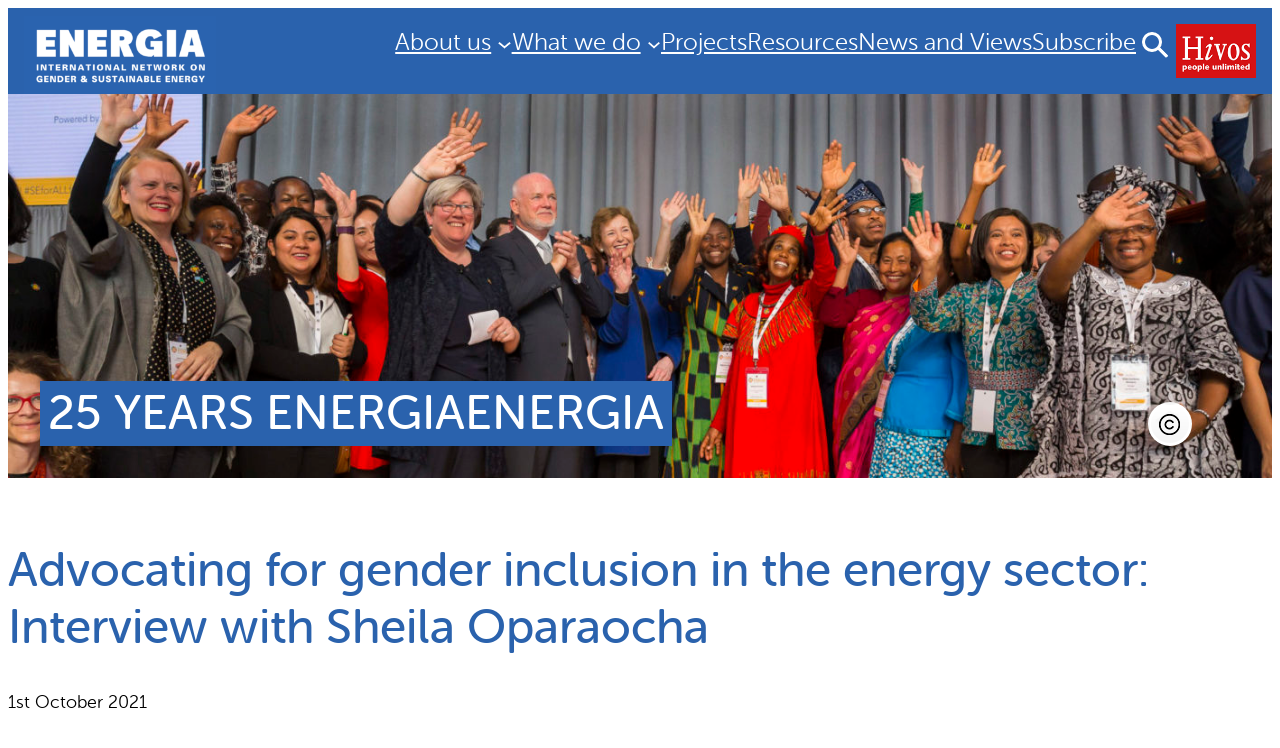

--- FILE ---
content_type: text/html; charset=UTF-8
request_url: https://energia.org/advocating-for-gender-inclusion-in-the-energy-sector/
body_size: 24157
content:

<!DOCTYPE html>
<html lang="en-GB">
<head>
	<meta charset="UTF-8" />
	<meta name="viewport" content="width=device-width, initial-scale=1" />
<meta name='robots' content='index, follow, max-image-preview:large, max-snippet:-1, max-video-preview:-1' />

	<!-- This site is optimized with the Yoast SEO plugin v26.7 - https://yoast.com/wordpress/plugins/seo/ -->
	<link rel="canonical" href="https://energia.org/advocating-for-gender-inclusion-in-the-energy-sector/" />
	<meta property="og:locale" content="en_GB" />
	<meta property="og:type" content="article" />
	<meta property="og:title" content="Advocating for gender inclusion in the energy sector: Interview with Sheila Oparaocha - Energia" />
	<meta property="og:description" content="Advocacy is an approach aimed at changing aspects of the current situation by addressing people with influence on the situation. ENERGIA has always worked with partners to influence energy policy, practice, projects and programs to integrate gender approaches and build a more gender-sensitive and gender-responsive energy sector.  Sheila Oparaocha, ENERGIA&#8217;s International Coordinator and Program Manager, explains [&hellip;]" />
	<meta property="og:url" content="https://energia.org/advocating-for-gender-inclusion-in-the-energy-sector/" />
	<meta property="og:site_name" content="Energia" />
	<meta property="article:published_time" content="2021-10-01T13:30:14+00:00" />
	<meta property="article:modified_time" content="2022-12-21T20:22:23+00:00" />
	<meta property="og:image" content="https://energia.org/assets/2014/08/br20170405_enegria_as_0383-scaled-1.jpg" />
	<meta property="og:image:width" content="2560" />
	<meta property="og:image:height" content="914" />
	<meta property="og:image:type" content="image/jpeg" />
	<meta name="author" content="admin" />
	<meta name="twitter:card" content="summary_large_image" />
	<meta name="twitter:label1" content="Written by" />
	<meta name="twitter:data1" content="admin" />
	<meta name="twitter:label2" content="Estimated reading time" />
	<meta name="twitter:data2" content="1 minute" />
	<script type="application/ld+json" class="yoast-schema-graph">{"@context":"https://schema.org","@graph":[{"@type":"Article","@id":"https://energia.org/advocating-for-gender-inclusion-in-the-energy-sector/#article","isPartOf":{"@id":"https://energia.org/advocating-for-gender-inclusion-in-the-energy-sector/"},"author":{"name":"admin","@id":"https://energia.org/#/schema/person/f8f87fb2b389270eb1f1be06d6d4809f"},"headline":"Advocating for gender inclusion in the energy sector: Interview with Sheila Oparaocha","datePublished":"2021-10-01T13:30:14+00:00","dateModified":"2022-12-21T20:22:23+00:00","mainEntityOfPage":{"@id":"https://energia.org/advocating-for-gender-inclusion-in-the-energy-sector/"},"wordCount":88,"commentCount":17,"publisher":{"@id":"https://energia.org/#organization"},"image":{"@id":"https://energia.org/advocating-for-gender-inclusion-in-the-energy-sector/#primaryimage"},"thumbnailUrl":"https://energia.org/assets/2014/08/br20170405_enegria_as_0383-scaled-1.jpg","articleSection":["25 Years ENERGIA","ENERGIA"],"inLanguage":"en-GB","potentialAction":[{"@type":"CommentAction","name":"Comment","target":["https://energia.org/advocating-for-gender-inclusion-in-the-energy-sector/#respond"]}]},{"@type":"WebPage","@id":"https://energia.org/advocating-for-gender-inclusion-in-the-energy-sector/","url":"https://energia.org/advocating-for-gender-inclusion-in-the-energy-sector/","name":"Advocating for gender inclusion in the energy sector: Interview with Sheila Oparaocha - Energia","isPartOf":{"@id":"https://energia.org/#website"},"primaryImageOfPage":{"@id":"https://energia.org/advocating-for-gender-inclusion-in-the-energy-sector/#primaryimage"},"image":{"@id":"https://energia.org/advocating-for-gender-inclusion-in-the-energy-sector/#primaryimage"},"thumbnailUrl":"https://energia.org/assets/2014/08/br20170405_enegria_as_0383-scaled-1.jpg","datePublished":"2021-10-01T13:30:14+00:00","dateModified":"2022-12-21T20:22:23+00:00","breadcrumb":{"@id":"https://energia.org/advocating-for-gender-inclusion-in-the-energy-sector/#breadcrumb"},"inLanguage":"en-GB","potentialAction":[{"@type":"ReadAction","target":["https://energia.org/advocating-for-gender-inclusion-in-the-energy-sector/"]}]},{"@type":"ImageObject","inLanguage":"en-GB","@id":"https://energia.org/advocating-for-gender-inclusion-in-the-energy-sector/#primaryimage","url":"https://energia.org/assets/2014/08/br20170405_enegria_as_0383-scaled-1.jpg","contentUrl":"https://energia.org/assets/2014/08/br20170405_enegria_as_0383-scaled-1.jpg","width":2560,"height":914,"caption":"Photo by Adam Schultz, Schultz Media - http://schultz-media.net"},{"@type":"BreadcrumbList","@id":"https://energia.org/advocating-for-gender-inclusion-in-the-energy-sector/#breadcrumb","itemListElement":[{"@type":"ListItem","position":1,"name":"Home","item":"https://energia.org/"},{"@type":"ListItem","position":2,"name":"Advocating for gender inclusion in the energy sector: Interview with Sheila Oparaocha"}]},{"@type":"WebSite","@id":"https://energia.org/#website","url":"https://energia.org/","name":"Energia","description":"International Network on Gender  and  Sustainable Energy","publisher":{"@id":"https://energia.org/#organization"},"potentialAction":[{"@type":"SearchAction","target":{"@type":"EntryPoint","urlTemplate":"https://energia.org/?s={search_term_string}"},"query-input":{"@type":"PropertyValueSpecification","valueRequired":true,"valueName":"search_term_string"}}],"inLanguage":"en-GB"},{"@type":"Organization","@id":"https://energia.org/#organization","name":"Energia","url":"https://energia.org/","logo":{"@type":"ImageObject","inLanguage":"en-GB","@id":"https://energia.org/#/schema/logo/image/","url":"https://energia.org/assets/2025/02/Energia_CMYK_diap1.png","contentUrl":"https://energia.org/assets/2025/02/Energia_CMYK_diap1.png","width":3352,"height":1367,"caption":"Energia"},"image":{"@id":"https://energia.org/#/schema/logo/image/"}},{"@type":"Person","@id":"https://energia.org/#/schema/person/f8f87fb2b389270eb1f1be06d6d4809f","name":"admin","url":"https://energia.org/author/admin/"}]}</script>
	<!-- / Yoast SEO plugin. -->


<title>Advocating for gender inclusion in the energy sector: Interview with Sheila Oparaocha - Energia</title>
<link rel="alternate" type="application/rss+xml" title="Energia &raquo; Feed" href="https://energia.org/feed/" />
<link rel="alternate" type="application/rss+xml" title="Energia &raquo; Comments Feed" href="https://energia.org/comments/feed/" />
<link rel="alternate" type="application/rss+xml" title="Energia &raquo; Advocating for gender inclusion in the energy sector: Interview with Sheila Oparaocha Comments Feed" href="https://energia.org/advocating-for-gender-inclusion-in-the-energy-sector/feed/" />
<link rel="alternate" title="oEmbed (JSON)" type="application/json+oembed" href="https://energia.org/wp-json/oembed/1.0/embed?url=https%3A%2F%2Fenergia.org%2Fadvocating-for-gender-inclusion-in-the-energy-sector%2F" />
<link rel="alternate" title="oEmbed (XML)" type="text/xml+oembed" href="https://energia.org/wp-json/oembed/1.0/embed?url=https%3A%2F%2Fenergia.org%2Fadvocating-for-gender-inclusion-in-the-energy-sector%2F&#038;format=xml" />
<style id='wp-img-auto-sizes-contain-inline-css'>
img:is([sizes=auto i],[sizes^="auto," i]){contain-intrinsic-size:3000px 1500px}
/*# sourceURL=wp-img-auto-sizes-contain-inline-css */
</style>
<style id='wp-block-site-logo-inline-css'>
.wp-block-site-logo{box-sizing:border-box;line-height:0}.wp-block-site-logo a{display:inline-block;line-height:0}.wp-block-site-logo.is-default-size img{height:auto;width:120px}.wp-block-site-logo img{height:auto;max-width:100%}.wp-block-site-logo a,.wp-block-site-logo img{border-radius:inherit}.wp-block-site-logo.aligncenter{margin-left:auto;margin-right:auto;text-align:center}:root :where(.wp-block-site-logo.is-style-rounded){border-radius:9999px}
/*# sourceURL=https://energia.org/wp-includes/blocks/site-logo/style.min.css */
</style>
<style id='wp-block-navigation-link-inline-css'>
.wp-block-navigation .wp-block-navigation-item__label{overflow-wrap:break-word}.wp-block-navigation .wp-block-navigation-item__description{display:none}.link-ui-tools{outline:1px solid #f0f0f0;padding:8px}.link-ui-block-inserter{padding-top:8px}.link-ui-block-inserter__back{margin-left:8px;text-transform:uppercase}
/*# sourceURL=https://energia.org/wp-includes/blocks/navigation-link/style.min.css */
</style>
<link rel='stylesheet' id='wp-block-navigation-css' href='https://energia.org/wp-includes/blocks/navigation/style.min.css?ver=6.9' media='all' />
<style id='wp-block-group-inline-css'>
.wp-block-group{box-sizing:border-box}:where(.wp-block-group.wp-block-group-is-layout-constrained){position:relative}
/*# sourceURL=https://energia.org/wp-includes/blocks/group/style.min.css */
</style>
<style id='wp-block-image-inline-css'>
.wp-block-image>a,.wp-block-image>figure>a{display:inline-block}.wp-block-image img{box-sizing:border-box;height:auto;max-width:100%;vertical-align:bottom}@media not (prefers-reduced-motion){.wp-block-image img.hide{visibility:hidden}.wp-block-image img.show{animation:show-content-image .4s}}.wp-block-image[style*=border-radius] img,.wp-block-image[style*=border-radius]>a{border-radius:inherit}.wp-block-image.has-custom-border img{box-sizing:border-box}.wp-block-image.aligncenter{text-align:center}.wp-block-image.alignfull>a,.wp-block-image.alignwide>a{width:100%}.wp-block-image.alignfull img,.wp-block-image.alignwide img{height:auto;width:100%}.wp-block-image .aligncenter,.wp-block-image .alignleft,.wp-block-image .alignright,.wp-block-image.aligncenter,.wp-block-image.alignleft,.wp-block-image.alignright{display:table}.wp-block-image .aligncenter>figcaption,.wp-block-image .alignleft>figcaption,.wp-block-image .alignright>figcaption,.wp-block-image.aligncenter>figcaption,.wp-block-image.alignleft>figcaption,.wp-block-image.alignright>figcaption{caption-side:bottom;display:table-caption}.wp-block-image .alignleft{float:left;margin:.5em 1em .5em 0}.wp-block-image .alignright{float:right;margin:.5em 0 .5em 1em}.wp-block-image .aligncenter{margin-left:auto;margin-right:auto}.wp-block-image :where(figcaption){margin-bottom:1em;margin-top:.5em}.wp-block-image.is-style-circle-mask img{border-radius:9999px}@supports ((-webkit-mask-image:none) or (mask-image:none)) or (-webkit-mask-image:none){.wp-block-image.is-style-circle-mask img{border-radius:0;-webkit-mask-image:url('data:image/svg+xml;utf8,<svg viewBox="0 0 100 100" xmlns="http://www.w3.org/2000/svg"><circle cx="50" cy="50" r="50"/></svg>');mask-image:url('data:image/svg+xml;utf8,<svg viewBox="0 0 100 100" xmlns="http://www.w3.org/2000/svg"><circle cx="50" cy="50" r="50"/></svg>');mask-mode:alpha;-webkit-mask-position:center;mask-position:center;-webkit-mask-repeat:no-repeat;mask-repeat:no-repeat;-webkit-mask-size:contain;mask-size:contain}}:root :where(.wp-block-image.is-style-rounded img,.wp-block-image .is-style-rounded img){border-radius:9999px}.wp-block-image figure{margin:0}.wp-lightbox-container{display:flex;flex-direction:column;position:relative}.wp-lightbox-container img{cursor:zoom-in}.wp-lightbox-container img:hover+button{opacity:1}.wp-lightbox-container button{align-items:center;backdrop-filter:blur(16px) saturate(180%);background-color:#5a5a5a40;border:none;border-radius:4px;cursor:zoom-in;display:flex;height:20px;justify-content:center;opacity:0;padding:0;position:absolute;right:16px;text-align:center;top:16px;width:20px;z-index:100}@media not (prefers-reduced-motion){.wp-lightbox-container button{transition:opacity .2s ease}}.wp-lightbox-container button:focus-visible{outline:3px auto #5a5a5a40;outline:3px auto -webkit-focus-ring-color;outline-offset:3px}.wp-lightbox-container button:hover{cursor:pointer;opacity:1}.wp-lightbox-container button:focus{opacity:1}.wp-lightbox-container button:focus,.wp-lightbox-container button:hover,.wp-lightbox-container button:not(:hover):not(:active):not(.has-background){background-color:#5a5a5a40;border:none}.wp-lightbox-overlay{box-sizing:border-box;cursor:zoom-out;height:100vh;left:0;overflow:hidden;position:fixed;top:0;visibility:hidden;width:100%;z-index:100000}.wp-lightbox-overlay .close-button{align-items:center;cursor:pointer;display:flex;justify-content:center;min-height:40px;min-width:40px;padding:0;position:absolute;right:calc(env(safe-area-inset-right) + 16px);top:calc(env(safe-area-inset-top) + 16px);z-index:5000000}.wp-lightbox-overlay .close-button:focus,.wp-lightbox-overlay .close-button:hover,.wp-lightbox-overlay .close-button:not(:hover):not(:active):not(.has-background){background:none;border:none}.wp-lightbox-overlay .lightbox-image-container{height:var(--wp--lightbox-container-height);left:50%;overflow:hidden;position:absolute;top:50%;transform:translate(-50%,-50%);transform-origin:top left;width:var(--wp--lightbox-container-width);z-index:9999999999}.wp-lightbox-overlay .wp-block-image{align-items:center;box-sizing:border-box;display:flex;height:100%;justify-content:center;margin:0;position:relative;transform-origin:0 0;width:100%;z-index:3000000}.wp-lightbox-overlay .wp-block-image img{height:var(--wp--lightbox-image-height);min-height:var(--wp--lightbox-image-height);min-width:var(--wp--lightbox-image-width);width:var(--wp--lightbox-image-width)}.wp-lightbox-overlay .wp-block-image figcaption{display:none}.wp-lightbox-overlay button{background:none;border:none}.wp-lightbox-overlay .scrim{background-color:#fff;height:100%;opacity:.9;position:absolute;width:100%;z-index:2000000}.wp-lightbox-overlay.active{visibility:visible}@media not (prefers-reduced-motion){.wp-lightbox-overlay.active{animation:turn-on-visibility .25s both}.wp-lightbox-overlay.active img{animation:turn-on-visibility .35s both}.wp-lightbox-overlay.show-closing-animation:not(.active){animation:turn-off-visibility .35s both}.wp-lightbox-overlay.show-closing-animation:not(.active) img{animation:turn-off-visibility .25s both}.wp-lightbox-overlay.zoom.active{animation:none;opacity:1;visibility:visible}.wp-lightbox-overlay.zoom.active .lightbox-image-container{animation:lightbox-zoom-in .4s}.wp-lightbox-overlay.zoom.active .lightbox-image-container img{animation:none}.wp-lightbox-overlay.zoom.active .scrim{animation:turn-on-visibility .4s forwards}.wp-lightbox-overlay.zoom.show-closing-animation:not(.active){animation:none}.wp-lightbox-overlay.zoom.show-closing-animation:not(.active) .lightbox-image-container{animation:lightbox-zoom-out .4s}.wp-lightbox-overlay.zoom.show-closing-animation:not(.active) .lightbox-image-container img{animation:none}.wp-lightbox-overlay.zoom.show-closing-animation:not(.active) .scrim{animation:turn-off-visibility .4s forwards}}@keyframes show-content-image{0%{visibility:hidden}99%{visibility:hidden}to{visibility:visible}}@keyframes turn-on-visibility{0%{opacity:0}to{opacity:1}}@keyframes turn-off-visibility{0%{opacity:1;visibility:visible}99%{opacity:0;visibility:visible}to{opacity:0;visibility:hidden}}@keyframes lightbox-zoom-in{0%{transform:translate(calc((-100vw + var(--wp--lightbox-scrollbar-width))/2 + var(--wp--lightbox-initial-left-position)),calc(-50vh + var(--wp--lightbox-initial-top-position))) scale(var(--wp--lightbox-scale))}to{transform:translate(-50%,-50%) scale(1)}}@keyframes lightbox-zoom-out{0%{transform:translate(-50%,-50%) scale(1);visibility:visible}99%{visibility:visible}to{transform:translate(calc((-100vw + var(--wp--lightbox-scrollbar-width))/2 + var(--wp--lightbox-initial-left-position)),calc(-50vh + var(--wp--lightbox-initial-top-position))) scale(var(--wp--lightbox-scale));visibility:hidden}}
/*# sourceURL=https://energia.org/wp-includes/blocks/image/style.min.css */
</style>
<style id='wp-block-columns-inline-css'>
.wp-block-columns{box-sizing:border-box;display:flex;flex-wrap:wrap!important}@media (min-width:782px){.wp-block-columns{flex-wrap:nowrap!important}}.wp-block-columns{align-items:normal!important}.wp-block-columns.are-vertically-aligned-top{align-items:flex-start}.wp-block-columns.are-vertically-aligned-center{align-items:center}.wp-block-columns.are-vertically-aligned-bottom{align-items:flex-end}@media (max-width:781px){.wp-block-columns:not(.is-not-stacked-on-mobile)>.wp-block-column{flex-basis:100%!important}}@media (min-width:782px){.wp-block-columns:not(.is-not-stacked-on-mobile)>.wp-block-column{flex-basis:0;flex-grow:1}.wp-block-columns:not(.is-not-stacked-on-mobile)>.wp-block-column[style*=flex-basis]{flex-grow:0}}.wp-block-columns.is-not-stacked-on-mobile{flex-wrap:nowrap!important}.wp-block-columns.is-not-stacked-on-mobile>.wp-block-column{flex-basis:0;flex-grow:1}.wp-block-columns.is-not-stacked-on-mobile>.wp-block-column[style*=flex-basis]{flex-grow:0}:where(.wp-block-columns){margin-bottom:1.75em}:where(.wp-block-columns.has-background){padding:1.25em 2.375em}.wp-block-column{flex-grow:1;min-width:0;overflow-wrap:break-word;word-break:break-word}.wp-block-column.is-vertically-aligned-top{align-self:flex-start}.wp-block-column.is-vertically-aligned-center{align-self:center}.wp-block-column.is-vertically-aligned-bottom{align-self:flex-end}.wp-block-column.is-vertically-aligned-stretch{align-self:stretch}.wp-block-column.is-vertically-aligned-bottom,.wp-block-column.is-vertically-aligned-center,.wp-block-column.is-vertically-aligned-top{width:100%}
/*# sourceURL=https://energia.org/wp-includes/blocks/columns/style.min.css */
</style>
<style id='wp-block-post-title-inline-css'>
.wp-block-post-title{box-sizing:border-box;word-break:break-word}.wp-block-post-title :where(a){display:inline-block;font-family:inherit;font-size:inherit;font-style:inherit;font-weight:inherit;letter-spacing:inherit;line-height:inherit;text-decoration:inherit}
/*# sourceURL=https://energia.org/wp-includes/blocks/post-title/style.min.css */
</style>
<style id='wp-block-post-date-inline-css'>
.wp-block-post-date{box-sizing:border-box}
/*# sourceURL=https://energia.org/wp-includes/blocks/post-date/style.min.css */
</style>
<style id='wp-block-post-content-inline-css'>
.wp-block-post-content{display:flow-root}
/*# sourceURL=https://energia.org/wp-includes/blocks/post-content/style.min.css */
</style>
<style id='wp-block-heading-inline-css'>
h1:where(.wp-block-heading).has-background,h2:where(.wp-block-heading).has-background,h3:where(.wp-block-heading).has-background,h4:where(.wp-block-heading).has-background,h5:where(.wp-block-heading).has-background,h6:where(.wp-block-heading).has-background{padding:1.25em 2.375em}h1.has-text-align-left[style*=writing-mode]:where([style*=vertical-lr]),h1.has-text-align-right[style*=writing-mode]:where([style*=vertical-rl]),h2.has-text-align-left[style*=writing-mode]:where([style*=vertical-lr]),h2.has-text-align-right[style*=writing-mode]:where([style*=vertical-rl]),h3.has-text-align-left[style*=writing-mode]:where([style*=vertical-lr]),h3.has-text-align-right[style*=writing-mode]:where([style*=vertical-rl]),h4.has-text-align-left[style*=writing-mode]:where([style*=vertical-lr]),h4.has-text-align-right[style*=writing-mode]:where([style*=vertical-rl]),h5.has-text-align-left[style*=writing-mode]:where([style*=vertical-lr]),h5.has-text-align-right[style*=writing-mode]:where([style*=vertical-rl]),h6.has-text-align-left[style*=writing-mode]:where([style*=vertical-lr]),h6.has-text-align-right[style*=writing-mode]:where([style*=vertical-rl]){rotate:180deg}
/*# sourceURL=https://energia.org/wp-includes/blocks/heading/style.min.css */
</style>
<style id='wp-block-post-featured-image-inline-css'>
.wp-block-post-featured-image{margin-left:0;margin-right:0}.wp-block-post-featured-image a{display:block;height:100%}.wp-block-post-featured-image :where(img){box-sizing:border-box;height:auto;max-width:100%;vertical-align:bottom;width:100%}.wp-block-post-featured-image.alignfull img,.wp-block-post-featured-image.alignwide img{width:100%}.wp-block-post-featured-image .wp-block-post-featured-image__overlay.has-background-dim{background-color:#000;inset:0;position:absolute}.wp-block-post-featured-image{position:relative}.wp-block-post-featured-image .wp-block-post-featured-image__overlay.has-background-gradient{background-color:initial}.wp-block-post-featured-image .wp-block-post-featured-image__overlay.has-background-dim-0{opacity:0}.wp-block-post-featured-image .wp-block-post-featured-image__overlay.has-background-dim-10{opacity:.1}.wp-block-post-featured-image .wp-block-post-featured-image__overlay.has-background-dim-20{opacity:.2}.wp-block-post-featured-image .wp-block-post-featured-image__overlay.has-background-dim-30{opacity:.3}.wp-block-post-featured-image .wp-block-post-featured-image__overlay.has-background-dim-40{opacity:.4}.wp-block-post-featured-image .wp-block-post-featured-image__overlay.has-background-dim-50{opacity:.5}.wp-block-post-featured-image .wp-block-post-featured-image__overlay.has-background-dim-60{opacity:.6}.wp-block-post-featured-image .wp-block-post-featured-image__overlay.has-background-dim-70{opacity:.7}.wp-block-post-featured-image .wp-block-post-featured-image__overlay.has-background-dim-80{opacity:.8}.wp-block-post-featured-image .wp-block-post-featured-image__overlay.has-background-dim-90{opacity:.9}.wp-block-post-featured-image .wp-block-post-featured-image__overlay.has-background-dim-100{opacity:1}.wp-block-post-featured-image:where(.alignleft,.alignright){width:100%}
/*# sourceURL=https://energia.org/wp-includes/blocks/post-featured-image/style.min.css */
</style>
<style id='wp-block-post-template-inline-css'>
.wp-block-post-template{box-sizing:border-box;list-style:none;margin-bottom:0;margin-top:0;max-width:100%;padding:0}.wp-block-post-template.is-flex-container{display:flex;flex-direction:row;flex-wrap:wrap;gap:1.25em}.wp-block-post-template.is-flex-container>li{margin:0;width:100%}@media (min-width:600px){.wp-block-post-template.is-flex-container.is-flex-container.columns-2>li{width:calc(50% - .625em)}.wp-block-post-template.is-flex-container.is-flex-container.columns-3>li{width:calc(33.33333% - .83333em)}.wp-block-post-template.is-flex-container.is-flex-container.columns-4>li{width:calc(25% - .9375em)}.wp-block-post-template.is-flex-container.is-flex-container.columns-5>li{width:calc(20% - 1em)}.wp-block-post-template.is-flex-container.is-flex-container.columns-6>li{width:calc(16.66667% - 1.04167em)}}@media (max-width:600px){.wp-block-post-template-is-layout-grid.wp-block-post-template-is-layout-grid.wp-block-post-template-is-layout-grid.wp-block-post-template-is-layout-grid{grid-template-columns:1fr}}.wp-block-post-template-is-layout-constrained>li>.alignright,.wp-block-post-template-is-layout-flow>li>.alignright{float:right;margin-inline-end:0;margin-inline-start:2em}.wp-block-post-template-is-layout-constrained>li>.alignleft,.wp-block-post-template-is-layout-flow>li>.alignleft{float:left;margin-inline-end:2em;margin-inline-start:0}.wp-block-post-template-is-layout-constrained>li>.aligncenter,.wp-block-post-template-is-layout-flow>li>.aligncenter{margin-inline-end:auto;margin-inline-start:auto}
/*# sourceURL=https://energia.org/wp-includes/blocks/post-template/style.min.css */
</style>
<style id='wp-block-paragraph-inline-css'>
.is-small-text{font-size:.875em}.is-regular-text{font-size:1em}.is-large-text{font-size:2.25em}.is-larger-text{font-size:3em}.has-drop-cap:not(:focus):first-letter{float:left;font-size:8.4em;font-style:normal;font-weight:100;line-height:.68;margin:.05em .1em 0 0;text-transform:uppercase}body.rtl .has-drop-cap:not(:focus):first-letter{float:none;margin-left:.1em}p.has-drop-cap.has-background{overflow:hidden}:root :where(p.has-background){padding:1.25em 2.375em}:where(p.has-text-color:not(.has-link-color)) a{color:inherit}p.has-text-align-left[style*="writing-mode:vertical-lr"],p.has-text-align-right[style*="writing-mode:vertical-rl"]{rotate:180deg}
/*# sourceURL=https://energia.org/wp-includes/blocks/paragraph/style.min.css */
</style>
<style id='wp-block-social-links-inline-css'>
.wp-block-social-links{background:none;box-sizing:border-box;margin-left:0;padding-left:0;padding-right:0;text-indent:0}.wp-block-social-links .wp-social-link a,.wp-block-social-links .wp-social-link a:hover{border-bottom:0;box-shadow:none;text-decoration:none}.wp-block-social-links .wp-social-link svg{height:1em;width:1em}.wp-block-social-links .wp-social-link span:not(.screen-reader-text){font-size:.65em;margin-left:.5em;margin-right:.5em}.wp-block-social-links.has-small-icon-size{font-size:16px}.wp-block-social-links,.wp-block-social-links.has-normal-icon-size{font-size:24px}.wp-block-social-links.has-large-icon-size{font-size:36px}.wp-block-social-links.has-huge-icon-size{font-size:48px}.wp-block-social-links.aligncenter{display:flex;justify-content:center}.wp-block-social-links.alignright{justify-content:flex-end}.wp-block-social-link{border-radius:9999px;display:block}@media not (prefers-reduced-motion){.wp-block-social-link{transition:transform .1s ease}}.wp-block-social-link{height:auto}.wp-block-social-link a{align-items:center;display:flex;line-height:0}.wp-block-social-link:hover{transform:scale(1.1)}.wp-block-social-links .wp-block-social-link.wp-social-link{display:inline-block;margin:0;padding:0}.wp-block-social-links .wp-block-social-link.wp-social-link .wp-block-social-link-anchor,.wp-block-social-links .wp-block-social-link.wp-social-link .wp-block-social-link-anchor svg,.wp-block-social-links .wp-block-social-link.wp-social-link .wp-block-social-link-anchor:active,.wp-block-social-links .wp-block-social-link.wp-social-link .wp-block-social-link-anchor:hover,.wp-block-social-links .wp-block-social-link.wp-social-link .wp-block-social-link-anchor:visited{color:currentColor;fill:currentColor}:where(.wp-block-social-links:not(.is-style-logos-only)) .wp-social-link{background-color:#f0f0f0;color:#444}:where(.wp-block-social-links:not(.is-style-logos-only)) .wp-social-link-amazon{background-color:#f90;color:#fff}:where(.wp-block-social-links:not(.is-style-logos-only)) .wp-social-link-bandcamp{background-color:#1ea0c3;color:#fff}:where(.wp-block-social-links:not(.is-style-logos-only)) .wp-social-link-behance{background-color:#0757fe;color:#fff}:where(.wp-block-social-links:not(.is-style-logos-only)) .wp-social-link-bluesky{background-color:#0a7aff;color:#fff}:where(.wp-block-social-links:not(.is-style-logos-only)) .wp-social-link-codepen{background-color:#1e1f26;color:#fff}:where(.wp-block-social-links:not(.is-style-logos-only)) .wp-social-link-deviantart{background-color:#02e49b;color:#fff}:where(.wp-block-social-links:not(.is-style-logos-only)) .wp-social-link-discord{background-color:#5865f2;color:#fff}:where(.wp-block-social-links:not(.is-style-logos-only)) .wp-social-link-dribbble{background-color:#e94c89;color:#fff}:where(.wp-block-social-links:not(.is-style-logos-only)) .wp-social-link-dropbox{background-color:#4280ff;color:#fff}:where(.wp-block-social-links:not(.is-style-logos-only)) .wp-social-link-etsy{background-color:#f45800;color:#fff}:where(.wp-block-social-links:not(.is-style-logos-only)) .wp-social-link-facebook{background-color:#0866ff;color:#fff}:where(.wp-block-social-links:not(.is-style-logos-only)) .wp-social-link-fivehundredpx{background-color:#000;color:#fff}:where(.wp-block-social-links:not(.is-style-logos-only)) .wp-social-link-flickr{background-color:#0461dd;color:#fff}:where(.wp-block-social-links:not(.is-style-logos-only)) .wp-social-link-foursquare{background-color:#e65678;color:#fff}:where(.wp-block-social-links:not(.is-style-logos-only)) .wp-social-link-github{background-color:#24292d;color:#fff}:where(.wp-block-social-links:not(.is-style-logos-only)) .wp-social-link-goodreads{background-color:#eceadd;color:#382110}:where(.wp-block-social-links:not(.is-style-logos-only)) .wp-social-link-google{background-color:#ea4434;color:#fff}:where(.wp-block-social-links:not(.is-style-logos-only)) .wp-social-link-gravatar{background-color:#1d4fc4;color:#fff}:where(.wp-block-social-links:not(.is-style-logos-only)) .wp-social-link-instagram{background-color:#f00075;color:#fff}:where(.wp-block-social-links:not(.is-style-logos-only)) .wp-social-link-lastfm{background-color:#e21b24;color:#fff}:where(.wp-block-social-links:not(.is-style-logos-only)) .wp-social-link-linkedin{background-color:#0d66c2;color:#fff}:where(.wp-block-social-links:not(.is-style-logos-only)) .wp-social-link-mastodon{background-color:#3288d4;color:#fff}:where(.wp-block-social-links:not(.is-style-logos-only)) .wp-social-link-medium{background-color:#000;color:#fff}:where(.wp-block-social-links:not(.is-style-logos-only)) .wp-social-link-meetup{background-color:#f6405f;color:#fff}:where(.wp-block-social-links:not(.is-style-logos-only)) .wp-social-link-patreon{background-color:#000;color:#fff}:where(.wp-block-social-links:not(.is-style-logos-only)) .wp-social-link-pinterest{background-color:#e60122;color:#fff}:where(.wp-block-social-links:not(.is-style-logos-only)) .wp-social-link-pocket{background-color:#ef4155;color:#fff}:where(.wp-block-social-links:not(.is-style-logos-only)) .wp-social-link-reddit{background-color:#ff4500;color:#fff}:where(.wp-block-social-links:not(.is-style-logos-only)) .wp-social-link-skype{background-color:#0478d7;color:#fff}:where(.wp-block-social-links:not(.is-style-logos-only)) .wp-social-link-snapchat{background-color:#fefc00;color:#fff;stroke:#000}:where(.wp-block-social-links:not(.is-style-logos-only)) .wp-social-link-soundcloud{background-color:#ff5600;color:#fff}:where(.wp-block-social-links:not(.is-style-logos-only)) .wp-social-link-spotify{background-color:#1bd760;color:#fff}:where(.wp-block-social-links:not(.is-style-logos-only)) .wp-social-link-telegram{background-color:#2aabee;color:#fff}:where(.wp-block-social-links:not(.is-style-logos-only)) .wp-social-link-threads{background-color:#000;color:#fff}:where(.wp-block-social-links:not(.is-style-logos-only)) .wp-social-link-tiktok{background-color:#000;color:#fff}:where(.wp-block-social-links:not(.is-style-logos-only)) .wp-social-link-tumblr{background-color:#011835;color:#fff}:where(.wp-block-social-links:not(.is-style-logos-only)) .wp-social-link-twitch{background-color:#6440a4;color:#fff}:where(.wp-block-social-links:not(.is-style-logos-only)) .wp-social-link-twitter{background-color:#1da1f2;color:#fff}:where(.wp-block-social-links:not(.is-style-logos-only)) .wp-social-link-vimeo{background-color:#1eb7ea;color:#fff}:where(.wp-block-social-links:not(.is-style-logos-only)) .wp-social-link-vk{background-color:#4680c2;color:#fff}:where(.wp-block-social-links:not(.is-style-logos-only)) .wp-social-link-wordpress{background-color:#3499cd;color:#fff}:where(.wp-block-social-links:not(.is-style-logos-only)) .wp-social-link-whatsapp{background-color:#25d366;color:#fff}:where(.wp-block-social-links:not(.is-style-logos-only)) .wp-social-link-x{background-color:#000;color:#fff}:where(.wp-block-social-links:not(.is-style-logos-only)) .wp-social-link-yelp{background-color:#d32422;color:#fff}:where(.wp-block-social-links:not(.is-style-logos-only)) .wp-social-link-youtube{background-color:red;color:#fff}:where(.wp-block-social-links.is-style-logos-only) .wp-social-link{background:none}:where(.wp-block-social-links.is-style-logos-only) .wp-social-link svg{height:1.25em;width:1.25em}:where(.wp-block-social-links.is-style-logos-only) .wp-social-link-amazon{color:#f90}:where(.wp-block-social-links.is-style-logos-only) .wp-social-link-bandcamp{color:#1ea0c3}:where(.wp-block-social-links.is-style-logos-only) .wp-social-link-behance{color:#0757fe}:where(.wp-block-social-links.is-style-logos-only) .wp-social-link-bluesky{color:#0a7aff}:where(.wp-block-social-links.is-style-logos-only) .wp-social-link-codepen{color:#1e1f26}:where(.wp-block-social-links.is-style-logos-only) .wp-social-link-deviantart{color:#02e49b}:where(.wp-block-social-links.is-style-logos-only) .wp-social-link-discord{color:#5865f2}:where(.wp-block-social-links.is-style-logos-only) .wp-social-link-dribbble{color:#e94c89}:where(.wp-block-social-links.is-style-logos-only) .wp-social-link-dropbox{color:#4280ff}:where(.wp-block-social-links.is-style-logos-only) .wp-social-link-etsy{color:#f45800}:where(.wp-block-social-links.is-style-logos-only) .wp-social-link-facebook{color:#0866ff}:where(.wp-block-social-links.is-style-logos-only) .wp-social-link-fivehundredpx{color:#000}:where(.wp-block-social-links.is-style-logos-only) .wp-social-link-flickr{color:#0461dd}:where(.wp-block-social-links.is-style-logos-only) .wp-social-link-foursquare{color:#e65678}:where(.wp-block-social-links.is-style-logos-only) .wp-social-link-github{color:#24292d}:where(.wp-block-social-links.is-style-logos-only) .wp-social-link-goodreads{color:#382110}:where(.wp-block-social-links.is-style-logos-only) .wp-social-link-google{color:#ea4434}:where(.wp-block-social-links.is-style-logos-only) .wp-social-link-gravatar{color:#1d4fc4}:where(.wp-block-social-links.is-style-logos-only) .wp-social-link-instagram{color:#f00075}:where(.wp-block-social-links.is-style-logos-only) .wp-social-link-lastfm{color:#e21b24}:where(.wp-block-social-links.is-style-logos-only) .wp-social-link-linkedin{color:#0d66c2}:where(.wp-block-social-links.is-style-logos-only) .wp-social-link-mastodon{color:#3288d4}:where(.wp-block-social-links.is-style-logos-only) .wp-social-link-medium{color:#000}:where(.wp-block-social-links.is-style-logos-only) .wp-social-link-meetup{color:#f6405f}:where(.wp-block-social-links.is-style-logos-only) .wp-social-link-patreon{color:#000}:where(.wp-block-social-links.is-style-logos-only) .wp-social-link-pinterest{color:#e60122}:where(.wp-block-social-links.is-style-logos-only) .wp-social-link-pocket{color:#ef4155}:where(.wp-block-social-links.is-style-logos-only) .wp-social-link-reddit{color:#ff4500}:where(.wp-block-social-links.is-style-logos-only) .wp-social-link-skype{color:#0478d7}:where(.wp-block-social-links.is-style-logos-only) .wp-social-link-snapchat{color:#fff;stroke:#000}:where(.wp-block-social-links.is-style-logos-only) .wp-social-link-soundcloud{color:#ff5600}:where(.wp-block-social-links.is-style-logos-only) .wp-social-link-spotify{color:#1bd760}:where(.wp-block-social-links.is-style-logos-only) .wp-social-link-telegram{color:#2aabee}:where(.wp-block-social-links.is-style-logos-only) .wp-social-link-threads{color:#000}:where(.wp-block-social-links.is-style-logos-only) .wp-social-link-tiktok{color:#000}:where(.wp-block-social-links.is-style-logos-only) .wp-social-link-tumblr{color:#011835}:where(.wp-block-social-links.is-style-logos-only) .wp-social-link-twitch{color:#6440a4}:where(.wp-block-social-links.is-style-logos-only) .wp-social-link-twitter{color:#1da1f2}:where(.wp-block-social-links.is-style-logos-only) .wp-social-link-vimeo{color:#1eb7ea}:where(.wp-block-social-links.is-style-logos-only) .wp-social-link-vk{color:#4680c2}:where(.wp-block-social-links.is-style-logos-only) .wp-social-link-whatsapp{color:#25d366}:where(.wp-block-social-links.is-style-logos-only) .wp-social-link-wordpress{color:#3499cd}:where(.wp-block-social-links.is-style-logos-only) .wp-social-link-x{color:#000}:where(.wp-block-social-links.is-style-logos-only) .wp-social-link-yelp{color:#d32422}:where(.wp-block-social-links.is-style-logos-only) .wp-social-link-youtube{color:red}.wp-block-social-links.is-style-pill-shape .wp-social-link{width:auto}:root :where(.wp-block-social-links .wp-social-link a){padding:.25em}:root :where(.wp-block-social-links.is-style-logos-only .wp-social-link a){padding:0}:root :where(.wp-block-social-links.is-style-pill-shape .wp-social-link a){padding-left:.6666666667em;padding-right:.6666666667em}.wp-block-social-links:not(.has-icon-color):not(.has-icon-background-color) .wp-social-link-snapchat .wp-block-social-link-label{color:#000}
/*# sourceURL=https://energia.org/wp-includes/blocks/social-links/style.min.css */
</style>
<style id='wp-block-search-inline-css'>
.wp-block-search__button{margin-left:10px;word-break:normal}.wp-block-search__button.has-icon{line-height:0}.wp-block-search__button svg{height:1.25em;min-height:24px;min-width:24px;width:1.25em;fill:currentColor;vertical-align:text-bottom}:where(.wp-block-search__button){border:1px solid #ccc;padding:6px 10px}.wp-block-search__inside-wrapper{display:flex;flex:auto;flex-wrap:nowrap;max-width:100%}.wp-block-search__label{width:100%}.wp-block-search.wp-block-search__button-only .wp-block-search__button{box-sizing:border-box;display:flex;flex-shrink:0;justify-content:center;margin-left:0;max-width:100%}.wp-block-search.wp-block-search__button-only .wp-block-search__inside-wrapper{min-width:0!important;transition-property:width}.wp-block-search.wp-block-search__button-only .wp-block-search__input{flex-basis:100%;transition-duration:.3s}.wp-block-search.wp-block-search__button-only.wp-block-search__searchfield-hidden,.wp-block-search.wp-block-search__button-only.wp-block-search__searchfield-hidden .wp-block-search__inside-wrapper{overflow:hidden}.wp-block-search.wp-block-search__button-only.wp-block-search__searchfield-hidden .wp-block-search__input{border-left-width:0!important;border-right-width:0!important;flex-basis:0;flex-grow:0;margin:0;min-width:0!important;padding-left:0!important;padding-right:0!important;width:0!important}:where(.wp-block-search__input){appearance:none;border:1px solid #949494;flex-grow:1;font-family:inherit;font-size:inherit;font-style:inherit;font-weight:inherit;letter-spacing:inherit;line-height:inherit;margin-left:0;margin-right:0;min-width:3rem;padding:8px;text-decoration:unset!important;text-transform:inherit}:where(.wp-block-search__button-inside .wp-block-search__inside-wrapper){background-color:#fff;border:1px solid #949494;box-sizing:border-box;padding:4px}:where(.wp-block-search__button-inside .wp-block-search__inside-wrapper) .wp-block-search__input{border:none;border-radius:0;padding:0 4px}:where(.wp-block-search__button-inside .wp-block-search__inside-wrapper) .wp-block-search__input:focus{outline:none}:where(.wp-block-search__button-inside .wp-block-search__inside-wrapper) :where(.wp-block-search__button){padding:4px 8px}.wp-block-search.aligncenter .wp-block-search__inside-wrapper{margin:auto}.wp-block[data-align=right] .wp-block-search.wp-block-search__button-only .wp-block-search__inside-wrapper{float:right}
/*# sourceURL=https://energia.org/wp-includes/blocks/search/style.min.css */
</style>
<style id='wp-emoji-styles-inline-css'>

	img.wp-smiley, img.emoji {
		display: inline !important;
		border: none !important;
		box-shadow: none !important;
		height: 1em !important;
		width: 1em !important;
		margin: 0 0.07em !important;
		vertical-align: -0.1em !important;
		background: none !important;
		padding: 0 !important;
	}
/*# sourceURL=wp-emoji-styles-inline-css */
</style>
<style id='wp-block-library-inline-css'>
:root{--wp-block-synced-color:#7a00df;--wp-block-synced-color--rgb:122,0,223;--wp-bound-block-color:var(--wp-block-synced-color);--wp-editor-canvas-background:#ddd;--wp-admin-theme-color:#007cba;--wp-admin-theme-color--rgb:0,124,186;--wp-admin-theme-color-darker-10:#006ba1;--wp-admin-theme-color-darker-10--rgb:0,107,160.5;--wp-admin-theme-color-darker-20:#005a87;--wp-admin-theme-color-darker-20--rgb:0,90,135;--wp-admin-border-width-focus:2px}@media (min-resolution:192dpi){:root{--wp-admin-border-width-focus:1.5px}}.wp-element-button{cursor:pointer}:root .has-very-light-gray-background-color{background-color:#eee}:root .has-very-dark-gray-background-color{background-color:#313131}:root .has-very-light-gray-color{color:#eee}:root .has-very-dark-gray-color{color:#313131}:root .has-vivid-green-cyan-to-vivid-cyan-blue-gradient-background{background:linear-gradient(135deg,#00d084,#0693e3)}:root .has-purple-crush-gradient-background{background:linear-gradient(135deg,#34e2e4,#4721fb 50%,#ab1dfe)}:root .has-hazy-dawn-gradient-background{background:linear-gradient(135deg,#faaca8,#dad0ec)}:root .has-subdued-olive-gradient-background{background:linear-gradient(135deg,#fafae1,#67a671)}:root .has-atomic-cream-gradient-background{background:linear-gradient(135deg,#fdd79a,#004a59)}:root .has-nightshade-gradient-background{background:linear-gradient(135deg,#330968,#31cdcf)}:root .has-midnight-gradient-background{background:linear-gradient(135deg,#020381,#2874fc)}:root{--wp--preset--font-size--normal:16px;--wp--preset--font-size--huge:42px}.has-regular-font-size{font-size:1em}.has-larger-font-size{font-size:2.625em}.has-normal-font-size{font-size:var(--wp--preset--font-size--normal)}.has-huge-font-size{font-size:var(--wp--preset--font-size--huge)}.has-text-align-center{text-align:center}.has-text-align-left{text-align:left}.has-text-align-right{text-align:right}.has-fit-text{white-space:nowrap!important}#end-resizable-editor-section{display:none}.aligncenter{clear:both}.items-justified-left{justify-content:flex-start}.items-justified-center{justify-content:center}.items-justified-right{justify-content:flex-end}.items-justified-space-between{justify-content:space-between}.screen-reader-text{border:0;clip-path:inset(50%);height:1px;margin:-1px;overflow:hidden;padding:0;position:absolute;width:1px;word-wrap:normal!important}.screen-reader-text:focus{background-color:#ddd;clip-path:none;color:#444;display:block;font-size:1em;height:auto;left:5px;line-height:normal;padding:15px 23px 14px;text-decoration:none;top:5px;width:auto;z-index:100000}html :where(.has-border-color){border-style:solid}html :where([style*=border-top-color]){border-top-style:solid}html :where([style*=border-right-color]){border-right-style:solid}html :where([style*=border-bottom-color]){border-bottom-style:solid}html :where([style*=border-left-color]){border-left-style:solid}html :where([style*=border-width]){border-style:solid}html :where([style*=border-top-width]){border-top-style:solid}html :where([style*=border-right-width]){border-right-style:solid}html :where([style*=border-bottom-width]){border-bottom-style:solid}html :where([style*=border-left-width]){border-left-style:solid}html :where(img[class*=wp-image-]){height:auto;max-width:100%}:where(figure){margin:0 0 1em}html :where(.is-position-sticky){--wp-admin--admin-bar--position-offset:var(--wp-admin--admin-bar--height,0px)}@media screen and (max-width:600px){html :where(.is-position-sticky){--wp-admin--admin-bar--position-offset:0px}}
/*# sourceURL=/wp-includes/css/dist/block-library/common.min.css */
</style>
<style id='global-styles-inline-css'>
:root{--wp--preset--aspect-ratio--square: 1;--wp--preset--aspect-ratio--4-3: 4/3;--wp--preset--aspect-ratio--3-4: 3/4;--wp--preset--aspect-ratio--3-2: 3/2;--wp--preset--aspect-ratio--2-3: 2/3;--wp--preset--aspect-ratio--16-9: 16/9;--wp--preset--aspect-ratio--9-16: 9/16;--wp--preset--color--black: #000000;--wp--preset--color--cyan-bluish-gray: #abb8c3;--wp--preset--color--white: #ffffff;--wp--preset--color--pale-pink: #f78da7;--wp--preset--color--vivid-red: #cf2e2e;--wp--preset--color--luminous-vivid-orange: #ff6900;--wp--preset--color--luminous-vivid-amber: #fcb900;--wp--preset--color--light-green-cyan: #7bdcb5;--wp--preset--color--vivid-green-cyan: #00d084;--wp--preset--color--pale-cyan-blue: #8ed1fc;--wp--preset--color--vivid-cyan-blue: #0693e3;--wp--preset--color--vivid-purple: #9b51e0;--wp--preset--color--base: #FFFFFF;--wp--preset--color--contrast: #000000;--wp--preset--color--primary: #2a62ad;--wp--preset--color--secondary: #2A62AD;--wp--preset--color--gray-light: #e6e6e6;--wp--preset--color--gray-dark: #5B5A5D;--wp--preset--gradient--vivid-cyan-blue-to-vivid-purple: linear-gradient(135deg,rgb(6,147,227) 0%,rgb(155,81,224) 100%);--wp--preset--gradient--light-green-cyan-to-vivid-green-cyan: linear-gradient(135deg,rgb(122,220,180) 0%,rgb(0,208,130) 100%);--wp--preset--gradient--luminous-vivid-amber-to-luminous-vivid-orange: linear-gradient(135deg,rgb(252,185,0) 0%,rgb(255,105,0) 100%);--wp--preset--gradient--luminous-vivid-orange-to-vivid-red: linear-gradient(135deg,rgb(255,105,0) 0%,rgb(207,46,46) 100%);--wp--preset--gradient--very-light-gray-to-cyan-bluish-gray: linear-gradient(135deg,rgb(238,238,238) 0%,rgb(169,184,195) 100%);--wp--preset--gradient--cool-to-warm-spectrum: linear-gradient(135deg,rgb(74,234,220) 0%,rgb(151,120,209) 20%,rgb(207,42,186) 40%,rgb(238,44,130) 60%,rgb(251,105,98) 80%,rgb(254,248,76) 100%);--wp--preset--gradient--blush-light-purple: linear-gradient(135deg,rgb(255,206,236) 0%,rgb(152,150,240) 100%);--wp--preset--gradient--blush-bordeaux: linear-gradient(135deg,rgb(254,205,165) 0%,rgb(254,45,45) 50%,rgb(107,0,62) 100%);--wp--preset--gradient--luminous-dusk: linear-gradient(135deg,rgb(255,203,112) 0%,rgb(199,81,192) 50%,rgb(65,88,208) 100%);--wp--preset--gradient--pale-ocean: linear-gradient(135deg,rgb(255,245,203) 0%,rgb(182,227,212) 50%,rgb(51,167,181) 100%);--wp--preset--gradient--electric-grass: linear-gradient(135deg,rgb(202,248,128) 0%,rgb(113,206,126) 100%);--wp--preset--gradient--midnight: linear-gradient(135deg,rgb(2,3,129) 0%,rgb(40,116,252) 100%);--wp--preset--font-size--small: clamp(1rem, 1rem + ((1vw - 0.2rem) * 0.182), 1.1rem);--wp--preset--font-size--medium: clamp(1.25rem, 1.25rem + ((1vw - 0.2rem) * 0.455), 1.5rem);--wp--preset--font-size--large: clamp(1.5rem, 1.5rem + ((1vw - 0.2rem) * 0.455), 1.75rem);--wp--preset--font-size--x-large: clamp(2rem, 2rem + ((1vw - 0.2rem) * 1.818), 3rem);--wp--preset--font-size--xx-large: clamp(2.5rem, 2.5rem + ((1vw - 0.2rem) * 2.727), 4rem);--wp--preset--font-family--museo-regular: "Museo Regular", sans-serif;--wp--preset--font-family--museo-medium: "Museo Medium", sans-serif;--wp--preset--font-family--museo-bold: "Museo Bold", sans-serif;--wp--preset--spacing--20: 0.44rem;--wp--preset--spacing--30: clamp(1rem, 5vw, 1rem);--wp--preset--spacing--40: clamp(1.5rem, 1.8rem + ((1vw - 0.48rem) * 2.885), 2rem);--wp--preset--spacing--50: clamp(2.5rem, 8vw, 4rem);--wp--preset--spacing--60: 2.25rem;--wp--preset--spacing--70: clamp(5rem, 5.25rem + ((1vw - 0.48rem) * 9.096), 8rem);--wp--preset--spacing--80: clamp(7rem, 14vw, 11rem);--wp--preset--spacing--15: clamp(0.5rem, 5vw, 0.5rem);--wp--preset--shadow--natural: 6px 6px 9px rgba(0, 0, 0, 0.2);--wp--preset--shadow--deep: 12px 12px 50px rgba(0, 0, 0, 0.4);--wp--preset--shadow--sharp: 6px 6px 0px rgba(0, 0, 0, 0.2);--wp--preset--shadow--outlined: 6px 6px 0px -3px rgb(255, 255, 255), 6px 6px rgb(0, 0, 0);--wp--preset--shadow--crisp: 6px 6px 0px rgb(0, 0, 0);}:root { --wp--style--global--content-size: 920px;--wp--style--global--wide-size: 1200px; }:where(body) { margin: 0; }.wp-site-blocks { padding-top: var(--wp--style--root--padding-top); padding-bottom: var(--wp--style--root--padding-bottom); }.has-global-padding { padding-right: var(--wp--style--root--padding-right); padding-left: var(--wp--style--root--padding-left); }.has-global-padding > .alignfull { margin-right: calc(var(--wp--style--root--padding-right) * -1); margin-left: calc(var(--wp--style--root--padding-left) * -1); }.has-global-padding :where(:not(.alignfull.is-layout-flow) > .has-global-padding:not(.wp-block-block, .alignfull)) { padding-right: 0; padding-left: 0; }.has-global-padding :where(:not(.alignfull.is-layout-flow) > .has-global-padding:not(.wp-block-block, .alignfull)) > .alignfull { margin-left: 0; margin-right: 0; }.wp-site-blocks > .alignleft { float: left; margin-right: 2em; }.wp-site-blocks > .alignright { float: right; margin-left: 2em; }.wp-site-blocks > .aligncenter { justify-content: center; margin-left: auto; margin-right: auto; }:where(.wp-site-blocks) > * { margin-block-start: ; margin-block-end: 0; }:where(.wp-site-blocks) > :first-child { margin-block-start: 0; }:where(.wp-site-blocks) > :last-child { margin-block-end: 0; }:root { --wp--style--block-gap: ; }.is-layout-flow > .alignleft{float: left;margin-inline-start: 0;margin-inline-end: 2em;}.is-layout-flow > .alignright{float: right;margin-inline-start: 2em;margin-inline-end: 0;}.is-layout-flow > .aligncenter{margin-left: auto !important;margin-right: auto !important;}.is-layout-constrained > .alignleft{float: left;margin-inline-start: 0;margin-inline-end: 2em;}.is-layout-constrained > .alignright{float: right;margin-inline-start: 2em;margin-inline-end: 0;}.is-layout-constrained > .aligncenter{margin-left: auto !important;margin-right: auto !important;}.is-layout-constrained > :where(:not(.alignleft):not(.alignright):not(.alignfull)){max-width: var(--wp--style--global--content-size);margin-left: auto !important;margin-right: auto !important;}.is-layout-constrained > .alignwide{max-width: var(--wp--style--global--wide-size);}body .is-layout-flex{display: flex;}.is-layout-flex{flex-wrap: wrap;align-items: center;}.is-layout-flex > :is(*, div){margin: 0;}body .is-layout-grid{display: grid;}.is-layout-grid > :is(*, div){margin: 0;}body{background-color: var(--wp--preset--color--base);color: var(--wp--preset--color--contrast);font-family: var(--wp--preset--font-family--museo-regular);font-size: var(--wp--preset--font-size--small);line-height: 1.6;--wp--style--root--padding-top: 0px;--wp--style--root--padding-right: 0px;--wp--style--root--padding-bottom: 0px;--wp--style--root--padding-left: 0px;}a:where(:not(.wp-element-button)){color: var(--wp--preset--color--contrast);text-decoration: underline;}:root :where(a:where(:not(.wp-element-button)):hover){text-decoration: none;}:root :where(a:where(:not(.wp-element-button)):focus){text-decoration: underline dashed;}:root :where(a:where(:not(.wp-element-button)):active){color: var(--wp--preset--color--secondary);text-decoration: none;}h1, h2, h3, h4, h5, h6{color: var(--wp--preset--color--primary);font-weight: 400;line-height: 1.4;}h1{font-family: var(--wp--preset--font-family--museo-medium);font-size: var(--wp--preset--font-size--x-large);line-height: 1.2;}h2{font-family: var(--wp--preset--font-family--museo-medium);font-size: var(--wp--preset--font-size--large);line-height: 1.2;margin-top: 1.25rem;margin-bottom: 0;}h3{font-family: var(--wp--preset--font-family--museo-medium);font-size: var(--wp--preset--font-size--medium);}h4{font-family: var(--wp--preset--font-family--museo-medium);font-size: var(--wp--preset--font-size--small);}h5{font-family: var(--wp--preset--font-family--museo-medium);font-size: var(--wp--preset--font-size--small);}h6{font-family: var(--wp--preset--font-family--museo-medium);font-size: 0.8rem;}:root :where(.wp-element-button, .wp-block-button__link){background-color: var(--wp--preset--color--primary);border-radius: 1rem;border-width: 0;color: var(--wp--preset--color--contrast);font-family: inherit;font-size: inherit;font-style: inherit;font-weight: inherit;letter-spacing: inherit;line-height: inherit;padding-top: calc(0.667em + 2px);padding-right: calc(1.333em + 2px);padding-bottom: calc(0.667em + 2px);padding-left: calc(1.333em + 2px);text-decoration: none;text-transform: inherit;}:root :where(.wp-element-button:visited, .wp-block-button__link:visited){color: var(--wp--preset--color--contrast);}:root :where(.wp-element-button:hover, .wp-block-button__link:hover){background-color: var(--wp--preset--color--primary-dark);color: var(--wp--preset--color--base);}:root :where(.wp-element-button:focus, .wp-block-button__link:focus){background-color: var(--wp--preset--color--primary-dark);color: var(--wp--preset--color--base);}:root :where(.wp-element-button:active, .wp-block-button__link:active){background-color: var(--wp--preset--color--primary-dark);color: var(--wp--preset--color--base);}.has-black-color{color: var(--wp--preset--color--black) !important;}.has-cyan-bluish-gray-color{color: var(--wp--preset--color--cyan-bluish-gray) !important;}.has-white-color{color: var(--wp--preset--color--white) !important;}.has-pale-pink-color{color: var(--wp--preset--color--pale-pink) !important;}.has-vivid-red-color{color: var(--wp--preset--color--vivid-red) !important;}.has-luminous-vivid-orange-color{color: var(--wp--preset--color--luminous-vivid-orange) !important;}.has-luminous-vivid-amber-color{color: var(--wp--preset--color--luminous-vivid-amber) !important;}.has-light-green-cyan-color{color: var(--wp--preset--color--light-green-cyan) !important;}.has-vivid-green-cyan-color{color: var(--wp--preset--color--vivid-green-cyan) !important;}.has-pale-cyan-blue-color{color: var(--wp--preset--color--pale-cyan-blue) !important;}.has-vivid-cyan-blue-color{color: var(--wp--preset--color--vivid-cyan-blue) !important;}.has-vivid-purple-color{color: var(--wp--preset--color--vivid-purple) !important;}.has-base-color{color: var(--wp--preset--color--base) !important;}.has-contrast-color{color: var(--wp--preset--color--contrast) !important;}.has-primary-color{color: var(--wp--preset--color--primary) !important;}.has-secondary-color{color: var(--wp--preset--color--secondary) !important;}.has-gray-light-color{color: var(--wp--preset--color--gray-light) !important;}.has-gray-dark-color{color: var(--wp--preset--color--gray-dark) !important;}.has-black-background-color{background-color: var(--wp--preset--color--black) !important;}.has-cyan-bluish-gray-background-color{background-color: var(--wp--preset--color--cyan-bluish-gray) !important;}.has-white-background-color{background-color: var(--wp--preset--color--white) !important;}.has-pale-pink-background-color{background-color: var(--wp--preset--color--pale-pink) !important;}.has-vivid-red-background-color{background-color: var(--wp--preset--color--vivid-red) !important;}.has-luminous-vivid-orange-background-color{background-color: var(--wp--preset--color--luminous-vivid-orange) !important;}.has-luminous-vivid-amber-background-color{background-color: var(--wp--preset--color--luminous-vivid-amber) !important;}.has-light-green-cyan-background-color{background-color: var(--wp--preset--color--light-green-cyan) !important;}.has-vivid-green-cyan-background-color{background-color: var(--wp--preset--color--vivid-green-cyan) !important;}.has-pale-cyan-blue-background-color{background-color: var(--wp--preset--color--pale-cyan-blue) !important;}.has-vivid-cyan-blue-background-color{background-color: var(--wp--preset--color--vivid-cyan-blue) !important;}.has-vivid-purple-background-color{background-color: var(--wp--preset--color--vivid-purple) !important;}.has-base-background-color{background-color: var(--wp--preset--color--base) !important;}.has-contrast-background-color{background-color: var(--wp--preset--color--contrast) !important;}.has-primary-background-color{background-color: var(--wp--preset--color--primary) !important;}.has-secondary-background-color{background-color: var(--wp--preset--color--secondary) !important;}.has-gray-light-background-color{background-color: var(--wp--preset--color--gray-light) !important;}.has-gray-dark-background-color{background-color: var(--wp--preset--color--gray-dark) !important;}.has-black-border-color{border-color: var(--wp--preset--color--black) !important;}.has-cyan-bluish-gray-border-color{border-color: var(--wp--preset--color--cyan-bluish-gray) !important;}.has-white-border-color{border-color: var(--wp--preset--color--white) !important;}.has-pale-pink-border-color{border-color: var(--wp--preset--color--pale-pink) !important;}.has-vivid-red-border-color{border-color: var(--wp--preset--color--vivid-red) !important;}.has-luminous-vivid-orange-border-color{border-color: var(--wp--preset--color--luminous-vivid-orange) !important;}.has-luminous-vivid-amber-border-color{border-color: var(--wp--preset--color--luminous-vivid-amber) !important;}.has-light-green-cyan-border-color{border-color: var(--wp--preset--color--light-green-cyan) !important;}.has-vivid-green-cyan-border-color{border-color: var(--wp--preset--color--vivid-green-cyan) !important;}.has-pale-cyan-blue-border-color{border-color: var(--wp--preset--color--pale-cyan-blue) !important;}.has-vivid-cyan-blue-border-color{border-color: var(--wp--preset--color--vivid-cyan-blue) !important;}.has-vivid-purple-border-color{border-color: var(--wp--preset--color--vivid-purple) !important;}.has-base-border-color{border-color: var(--wp--preset--color--base) !important;}.has-contrast-border-color{border-color: var(--wp--preset--color--contrast) !important;}.has-primary-border-color{border-color: var(--wp--preset--color--primary) !important;}.has-secondary-border-color{border-color: var(--wp--preset--color--secondary) !important;}.has-gray-light-border-color{border-color: var(--wp--preset--color--gray-light) !important;}.has-gray-dark-border-color{border-color: var(--wp--preset--color--gray-dark) !important;}.has-vivid-cyan-blue-to-vivid-purple-gradient-background{background: var(--wp--preset--gradient--vivid-cyan-blue-to-vivid-purple) !important;}.has-light-green-cyan-to-vivid-green-cyan-gradient-background{background: var(--wp--preset--gradient--light-green-cyan-to-vivid-green-cyan) !important;}.has-luminous-vivid-amber-to-luminous-vivid-orange-gradient-background{background: var(--wp--preset--gradient--luminous-vivid-amber-to-luminous-vivid-orange) !important;}.has-luminous-vivid-orange-to-vivid-red-gradient-background{background: var(--wp--preset--gradient--luminous-vivid-orange-to-vivid-red) !important;}.has-very-light-gray-to-cyan-bluish-gray-gradient-background{background: var(--wp--preset--gradient--very-light-gray-to-cyan-bluish-gray) !important;}.has-cool-to-warm-spectrum-gradient-background{background: var(--wp--preset--gradient--cool-to-warm-spectrum) !important;}.has-blush-light-purple-gradient-background{background: var(--wp--preset--gradient--blush-light-purple) !important;}.has-blush-bordeaux-gradient-background{background: var(--wp--preset--gradient--blush-bordeaux) !important;}.has-luminous-dusk-gradient-background{background: var(--wp--preset--gradient--luminous-dusk) !important;}.has-pale-ocean-gradient-background{background: var(--wp--preset--gradient--pale-ocean) !important;}.has-electric-grass-gradient-background{background: var(--wp--preset--gradient--electric-grass) !important;}.has-midnight-gradient-background{background: var(--wp--preset--gradient--midnight) !important;}.has-small-font-size{font-size: var(--wp--preset--font-size--small) !important;}.has-medium-font-size{font-size: var(--wp--preset--font-size--medium) !important;}.has-large-font-size{font-size: var(--wp--preset--font-size--large) !important;}.has-x-large-font-size{font-size: var(--wp--preset--font-size--x-large) !important;}.has-xx-large-font-size{font-size: var(--wp--preset--font-size--xx-large) !important;}.has-museo-regular-font-family{font-family: var(--wp--preset--font-family--museo-regular) !important;}.has-museo-medium-font-family{font-family: var(--wp--preset--font-family--museo-medium) !important;}.has-museo-bold-font-family{font-family: var(--wp--preset--font-family--museo-bold) !important;}
:root :where(p){font-size: var(--wp--preset--font-size--small);margin-top: 0rem;margin-bottom: 1.25rem;}
:root :where(.wp-block-navigation){font-size: var(--wp--preset--font-size--small);}
:root :where(.wp-block-navigation a:where(:not(.wp-element-button))){color: var(--wp--preset--color--base);font-family: var(--wp--preset--font-family--museo-medium);font-size: var(--wp--preset--font-size--small);padding-top: 0.75rem;padding-right: 0.25rem;padding-bottom: 0.75rem;padding-left: 1.5rem;text-decoration: none;text-transform: uppercase;}
:root :where(.wp-block-navigation a:where(:not(.wp-element-button)):hover){background-color: var(--wp--preset--color--primary);color: var(--wp--preset--color--base);text-decoration: none;}
:root :where(.wp-block-navigation a:where(:not(.wp-element-button)):focus){text-decoration: underline dashed;}
:root :where(.wp-block-navigation a:where(:not(.wp-element-button)):active){text-decoration: none;}
:root :where(.wp-block-post-content a:where(:not(.wp-element-button))){color: var(--wp--preset--color--primary);}
:root :where(.wp-block-post-date){font-size: var(--wp--preset--font-size--small);font-weight: 400;}
:root :where(.wp-block-post-date a:where(:not(.wp-element-button))){text-decoration: none;}
:root :where(.wp-block-post-date a:where(:not(.wp-element-button)):hover){text-decoration: underline;}
:root :where(.wp-block-post-title){color: var(--wp--preset--color--secondary);font-family: var(--wp--preset--font-family--museo-medium);font-weight: 400;margin-top: 1.25rem;margin-bottom: 1.25rem;}
:root :where(.wp-block-post-title a:where(:not(.wp-element-button))){text-decoration: none;}
:root :where(.wp-block-post-title a:where(:not(.wp-element-button)):hover){text-decoration: underline;}
:root :where(.wp-block-post-title a:where(:not(.wp-element-button)):focus){text-decoration: underline dashed;}
:root :where(.wp-block-post-title a:where(:not(.wp-element-button)):active){color: var(--wp--preset--color--secondary);text-decoration: none;}
/*# sourceURL=global-styles-inline-css */
</style>
<style id='core-block-supports-inline-css'>
.wp-container-core-navigation-is-layout-9b039e62{gap:0;justify-content:flex-end;}.wp-container-core-group-is-layout-388406ca{flex-wrap:nowrap;gap:var(--wp--preset--spacing--40);justify-content:flex-end;}.wp-container-core-columns-is-layout-a3e9105c{flex-wrap:nowrap;}.wp-container-core-group-is-layout-13d1c326 > .alignfull{margin-right:calc(0px * -1);margin-left:calc(0px * -1);}.wp-elements-dd5ad2d8179d6f816950169570ad351e a:where(:not(.wp-element-button)){color:var(--wp--preset--color--primary);}.wp-container-core-social-links-is-layout-553fd029{gap:0.5em var(--wp--preset--spacing--30);justify-content:center;}.wp-container-core-navigation-is-layout-4b827052{gap:0;flex-direction:column;align-items:flex-start;}.wp-container-core-navigation-is-layout-fe9cc265{flex-direction:column;align-items:flex-start;}.wp-container-core-columns-is-layout-ec2e7a44{flex-wrap:nowrap;}.wp-container-core-group-is-layout-59134eba{flex-wrap:nowrap;}.wp-container-core-group-is-layout-f90d3be4 > .alignfull{margin-right:calc(var(--wp--preset--spacing--30) * -1);margin-left:calc(var(--wp--preset--spacing--30) * -1);}.wp-container-core-navigation-is-layout-ceb1942b{flex-direction:column;align-items:flex-start;}.wp-container-core-group-is-layout-1c074333 > .alignfull{margin-right:calc(var(--wp--preset--spacing--30) * -1);margin-left:calc(var(--wp--preset--spacing--30) * -1);}.wp-container-core-navigation-is-layout-47e8c09e{flex-direction:column;align-items:flex-start;}.wp-container-core-group-is-layout-ff778368 > .alignfull{margin-right:calc(var(--wp--preset--spacing--30) * -1);margin-left:calc(var(--wp--preset--spacing--30) * -1);}
/*# sourceURL=core-block-supports-inline-css */
</style>
<style id='wp-block-template-skip-link-inline-css'>

		.skip-link.screen-reader-text {
			border: 0;
			clip-path: inset(50%);
			height: 1px;
			margin: -1px;
			overflow: hidden;
			padding: 0;
			position: absolute !important;
			width: 1px;
			word-wrap: normal !important;
		}

		.skip-link.screen-reader-text:focus {
			background-color: #eee;
			clip-path: none;
			color: #444;
			display: block;
			font-size: 1em;
			height: auto;
			left: 5px;
			line-height: normal;
			padding: 15px 23px 14px;
			text-decoration: none;
			top: 5px;
			width: auto;
			z-index: 100000;
		}
/*# sourceURL=wp-block-template-skip-link-inline-css */
</style>
<link rel='stylesheet' id='swiper-carousel-css-css' href='https://energia.org/wp-content/plugins/awesome-filters/assets/css/swiper-bundle.min.css?ver=1.0.0' media='all' />
<link rel='stylesheet' id='aws-filters-main-css' href='https://energia.org/wp-content/plugins/awesome-filters/assets/css/awesome-filters.css?ver=6.9' media='all' />
<link rel='stylesheet' id='blue-gallery-lightbox-css' href='https://energia.org/wp-content/plugins/blue-gallery-lightbox/public/css/main-public.css?ver=1.0.0' media='all' />
<link rel='stylesheet' id='blue-remote-content-css' href='https://energia.org/wp-content/plugins/blue-remote-content/public/css/blue-remote-content-public.css?ver=1.0.0' media='all' />
<link rel='stylesheet' id='doc-migration-css' href='https://energia.org/wp-content/plugins/doc-migration/public/css/doc-migration-public.css?ver=1.0.0' media='all' />
<link rel='stylesheet' id='energia-map-css' href='https://energia.org/wp-content/plugins/energia-map/public/css/energia-map-public.css?ver=1.0.0' media='all' />
<link rel='stylesheet' id='energia-publications-css' href='https://energia.org/wp-content/plugins/energia-publications/public/css/energia-publications-public.css?ver=1.0.0' media='all' />
<link rel='stylesheet' id='block-parent-css' href='https://energia.org/wp-content/themes/hivos-block-theme/assets/styles/theme.css?ver=6.9' media='all' />
<link rel='stylesheet' id='block-child-css' href='https://energia.org/wp-content/themes/hivos-block-child-energia/assets/styles/child-theme.css?ver=2025.1.0' media='all' />
<link rel='stylesheet' id='fancybox-css' href='https://energia.org/wp-content/plugins/easy-fancybox/fancybox/1.5.4/jquery.fancybox.min.css?ver=6.9' media='screen' />
<script src="https://energia.org/wp-includes/js/jquery/jquery.min.js?ver=3.7.1" id="jquery-core-js"></script>
<script src="https://energia.org/wp-includes/js/jquery/jquery-migrate.min.js?ver=3.4.1" id="jquery-migrate-js"></script>
<script id="document-library-js-extra">
var aws_document_library = {"ajaxurl":"https://energia.org/wp-admin/admin-ajax.php"};
//# sourceURL=document-library-js-extra
</script>
<script src="https://energia.org/wp-content/plugins/awesome-document-library/public/js/public.js?v=1769059770&amp;ver=1.5.7" id="document-library-js"></script>
<script src="https://energia.org/wp-content/plugins/blue-gallery-lightbox/public/js/main-public.js?ver=1.0.0" id="blue-gallery-lightbox-js"></script>
<script src="https://energia.org/wp-content/plugins/blue-remote-content/public/js/blue-remote-content-public.js?ver=1.0.0" id="blue-remote-content-js"></script>
<script src="https://energia.org/wp-content/plugins/doc-migration/public/js/doc-migration-public.js?ver=1.0.0" id="doc-migration-js"></script>
<script src="https://energia.org/wp-content/plugins/energia-map/public/js/energia-map-public.js?ver=1.0.0" id="energia-map-js"></script>
<script src="https://energia.org/wp-content/plugins/energia-publications/public/js/energia-publications-public.js?ver=1.0.0" id="energia-publications-js"></script>
<link rel="https://api.w.org/" href="https://energia.org/wp-json/" /><link rel="alternate" title="JSON" type="application/json" href="https://energia.org/wp-json/wp/v2/posts/13015" /><link rel="EditURI" type="application/rsd+xml" title="RSD" href="https://energia.org/xmlrpc.php?rsd" />
<meta name="generator" content="WordPress 6.9" />
<link rel='shortlink' href='https://energia.org/?p=13015' />
<script type="importmap" id="wp-importmap">
{"imports":{"@wordpress/interactivity":"https://energia.org/wp-includes/js/dist/script-modules/interactivity/index.min.js?ver=8964710565a1d258501f"}}
</script>
<link rel="modulepreload" href="https://energia.org/wp-includes/js/dist/script-modules/interactivity/index.min.js?ver=8964710565a1d258501f" id="@wordpress/interactivity-js-modulepreload" fetchpriority="low">
<style class='wp-fonts-local'>
@font-face{font-family:"Museo Regular";font-style:normal;font-weight:300;font-display:fallback;src:url('https://energia.org/wp-content/themes/hivos-block-theme/assets/fonts/museosansrounded-300-webfont.woff2') format('woff2');font-stretch:normal;}
@font-face{font-family:"Museo Medium";font-style:normal;font-weight:500;font-display:fallback;src:url('https://energia.org/wp-content/themes/hivos-block-theme/assets/fonts/museosansrounded-500-webfont.woff2') format('woff2');font-stretch:normal;}
@font-face{font-family:"Museo Bold";font-style:normal;font-weight:700;font-display:fallback;src:url('https://energia.org/wp-content/themes/hivos-block-theme/assets/fonts/museosansrounded-700-webfont.woff2') format('woff2');font-stretch:normal;}
</style>
<link rel="icon" href="https://energia.org/assets/2025/08/cropped-Schermafbeelding-2021-12-14-om-10.19.47-1-32x32.jpg" sizes="32x32" />
<link rel="icon" href="https://energia.org/assets/2025/08/cropped-Schermafbeelding-2021-12-14-om-10.19.47-1-192x192.jpg" sizes="192x192" />
<link rel="apple-touch-icon" href="https://energia.org/assets/2025/08/cropped-Schermafbeelding-2021-12-14-om-10.19.47-1-180x180.jpg" />
<meta name="msapplication-TileImage" content="https://energia.org/assets/2025/08/cropped-Schermafbeelding-2021-12-14-om-10.19.47-1-270x270.jpg" />
</head>

<body class="wp-singular post-template-default single single-post postid-13015 single-format-standard wp-custom-logo wp-embed-responsive wp-theme-hivos-block-theme wp-child-theme-hivos-block-child-energia">

<div class="wp-site-blocks"><header class="wp-block-template-part">
<div class="wp-block-group aws-site-header has-primary-background-color has-background has-global-padding is-layout-constrained wp-container-core-group-is-layout-13d1c326 wp-block-group-is-layout-constrained" style="margin-top:0;margin-bottom:0;padding-top:var(--wp--preset--spacing--15);padding-right:0;padding-bottom:var(--wp--preset--spacing--15);padding-left:0">
	<div class="wp-block-group alignwide has-global-padding is-layout-constrained wp-block-group-is-layout-constrained">
		<div class="wp-block-columns alignwide is-layout-flex wp-container-core-columns-is-layout-a3e9105c wp-block-columns-is-layout-flex" style="margin-top:0;margin-bottom:0;padding-top:var(--wp--preset--spacing--15);padding-bottom:var(--wp--preset--spacing--15)">
			<div class="wp-block-column is-vertically-aligned-center is-layout-flow wp-block-column-is-layout-flow"><div class="hivos-site-logo wp-block-site-logo"><a href="https://energia.org/" class="custom-logo-link" rel="home"><img width="160" height="65" src="https://energia.org/assets/2025/02/Energia_CMYK_diap1.png" class="custom-logo" alt="Energia" decoding="async" srcset="https://energia.org/assets/2025/02/Energia_CMYK_diap1.png 3352w, https://energia.org/assets/2025/02/Energia_CMYK_diap1-300x122.png 300w, https://energia.org/assets/2025/02/Energia_CMYK_diap1-1024x418.png 1024w, https://energia.org/assets/2025/02/Energia_CMYK_diap1-768x313.png 768w, https://energia.org/assets/2025/02/Energia_CMYK_diap1-1226x500.png 1226w, https://energia.org/assets/2025/02/Energia_CMYK_diap1-1536x626.png 1536w, https://energia.org/assets/2025/02/Energia_CMYK_diap1-2048x835.png 2048w" sizes="(max-width: 160px) 100vw, 160px" /></a></div></div>
			

			
			<div class="wp-block-column aws-menu-container has-global-padding is-layout-constrained wp-block-column-is-layout-constrained" style="flex-basis:90%">
				<div class="wp-block-group alignwide is-content-justification-right is-nowrap is-layout-flex wp-container-core-group-is-layout-388406ca wp-block-group-is-layout-flex" style="padding-bottom:0"><nav class="has-text-color has-base-color has-medium-font-size items-justified-right wp-block-navigation is-content-justification-right is-layout-flex wp-container-core-navigation-is-layout-9b039e62 wp-block-navigation-is-layout-flex" aria-label="Header navigation"><ul class="wp-block-navigation__container has-text-color has-base-color has-medium-font-size items-justified-right wp-block-navigation has-medium-font-size"><li data-wp-context="{ &quot;submenuOpenedBy&quot;: { &quot;click&quot;: false, &quot;hover&quot;: false, &quot;focus&quot;: false }, &quot;type&quot;: &quot;submenu&quot;, &quot;modal&quot;: null, &quot;previousFocus&quot;: null }" data-wp-interactive="core/navigation" data-wp-on--focusout="actions.handleMenuFocusout" data-wp-on--keydown="actions.handleMenuKeydown" data-wp-on--mouseenter="actions.openMenuOnHover" data-wp-on--mouseleave="actions.closeMenuOnHover" data-wp-watch="callbacks.initMenu" tabindex="-1" class="wp-block-navigation-item has-medium-font-size has-child open-on-hover-click wp-block-navigation-submenu"><a class="wp-block-navigation-item__content" href="/about-us/"><span class="wp-block-navigation-item__label">About us</span></a><button data-wp-bind--aria-expanded="state.isMenuOpen" data-wp-on--click="actions.toggleMenuOnClick" aria-label="About us submenu" class="wp-block-navigation__submenu-icon wp-block-navigation-submenu__toggle" ><svg xmlns="http://www.w3.org/2000/svg" width="12" height="12" viewBox="0 0 12 12" fill="none" aria-hidden="true" focusable="false"><path d="M1.50002 4L6.00002 8L10.5 4" stroke-width="1.5"></path></svg></button><ul data-wp-on--focus="actions.openMenuOnFocus" class="wp-block-navigation__submenu-container has-text-color has-base-color has-background has-primary-background-color wp-block-navigation-submenu"><li class="has-medium-font-size wp-block-navigation-item wp-block-navigation-link"><a class="wp-block-navigation-item__content"  href="/about-us/"><span class="wp-block-navigation-item__label">About us</span></a></li><li class="has-medium-font-size wp-block-navigation-item wp-block-navigation-link"><a class="wp-block-navigation-item__content"  href="https://energia.org/about-us/our-impacts/"><span class="wp-block-navigation-item__label">Our impacts</span></a></li><li class="has-medium-font-size wp-block-navigation-item wp-block-navigation-link"><a class="wp-block-navigation-item__content"  href="https://energia.org/about-us/how-we-work/"><span class="wp-block-navigation-item__label">How we work</span></a></li><li class="has-medium-font-size wp-block-navigation-item wp-block-navigation-link"><a class="wp-block-navigation-item__content"  href="https://energia.org/about-us/our-history/"><span class="wp-block-navigation-item__label">Our history</span></a></li><li class="has-medium-font-size wp-block-navigation-item wp-block-navigation-link"><a class="wp-block-navigation-item__content"  href="/who-we-are/meet-the-team/"><span class="wp-block-navigation-item__label">Meet the team</span></a></li><li class="has-medium-font-size wp-block-navigation-item wp-block-navigation-link"><a class="wp-block-navigation-item__content"  href="/about-us/our-network/"><span class="wp-block-navigation-item__label">Our network</span></a></li><li class="has-medium-font-size wp-block-navigation-item wp-block-navigation-link"><a class="wp-block-navigation-item__content"  href="https://energia.org/about-us/contact/"><span class="wp-block-navigation-item__label">Contact</span></a></li></ul></li><li data-wp-context="{ &quot;submenuOpenedBy&quot;: { &quot;click&quot;: false, &quot;hover&quot;: false, &quot;focus&quot;: false }, &quot;type&quot;: &quot;submenu&quot;, &quot;modal&quot;: null, &quot;previousFocus&quot;: null }" data-wp-interactive="core/navigation" data-wp-on--focusout="actions.handleMenuFocusout" data-wp-on--keydown="actions.handleMenuKeydown" data-wp-on--mouseenter="actions.openMenuOnHover" data-wp-on--mouseleave="actions.closeMenuOnHover" data-wp-watch="callbacks.initMenu" tabindex="-1" class="wp-block-navigation-item has-medium-font-size has-child open-on-hover-click wider-submenu wp-block-navigation-submenu"><a class="wp-block-navigation-item__content" href="/what-we-do/"><span class="wp-block-navigation-item__label">What we do</span></a><button data-wp-bind--aria-expanded="state.isMenuOpen" data-wp-on--click="actions.toggleMenuOnClick" aria-label="What we do submenu" class="wp-block-navigation__submenu-icon wp-block-navigation-submenu__toggle" ><svg xmlns="http://www.w3.org/2000/svg" width="12" height="12" viewBox="0 0 12 12" fill="none" aria-hidden="true" focusable="false"><path d="M1.50002 4L6.00002 8L10.5 4" stroke-width="1.5"></path></svg></button><ul data-wp-on--focus="actions.openMenuOnFocus" class="wp-block-navigation__submenu-container has-text-color has-base-color has-background has-primary-background-color wider-submenu wp-block-navigation-submenu"><li class="has-medium-font-size wp-block-navigation-item wp-block-navigation-link"><a class="wp-block-navigation-item__content"  href="https://energia.org/what-we-do/"><span class="wp-block-navigation-item__label">What we do</span></a></li><li class="has-medium-font-size wp-block-navigation-item parent-impact-areas wp-block-navigation-link"><a class="wp-block-navigation-item__content"  href="/what-we-do/"><span class="wp-block-navigation-item__label"> Our impact areas</span></a></li><li class="has-medium-font-size wp-block-navigation-item is-impact-area wp-block-navigation-link"><a class="wp-block-navigation-item__content"  href="https://energia.org/what-we-do/empowering-women-economically/"><span class="wp-block-navigation-item__label">Empowering women economically</span></a></li><li class="has-medium-font-size wp-block-navigation-item is-impact-area wp-block-navigation-link"><a class="wp-block-navigation-item__content"  href="https://energia.org/what-we-do/advocating-for-gender-equality/"><span class="wp-block-navigation-item__label">Advocating for gender equality</span></a></li><li class="has-medium-font-size wp-block-navigation-item is-impact-area wp-block-navigation-link"><a class="wp-block-navigation-item__content"  href="https://energia.org/what-we-do/mainstreaming-gender-perspectives/"><span class="wp-block-navigation-item__label">Mainstreaming gender perspectives</span></a></li><li class="has-medium-font-size wp-block-navigation-item is-impact-area wp-block-navigation-link"><a class="wp-block-navigation-item__content"  href="https://energia.org/what-we-do/the-gender-and-energy-compact/"><span class="wp-block-navigation-item__label">The Gender and Energy Compact</span></a></li><li class="has-medium-font-size wp-block-navigation-item wp-block-navigation-link"><a class="wp-block-navigation-item__content"  href="/what-we-do/gender-energy-and-climate-justice/"><span class="wp-block-navigation-item__label">Gender, Energy and Climate Justice</span></a></li><li class="has-medium-font-size wp-block-navigation-item wp-block-navigation-link"><a class="wp-block-navigation-item__content"  href="https://energia.org/what-we-do/energia-and-the-sdgs/"><span class="wp-block-navigation-item__label">ENERGIA and the SDGs</span></a></li></ul></li><li class="has-medium-font-size wp-block-navigation-item wp-block-navigation-link"><a class="wp-block-navigation-item__content"  href="/projects/"><span class="wp-block-navigation-item__label">Projects</span></a></li><li class="has-medium-font-size wp-block-navigation-item wp-block-navigation-link"><a class="wp-block-navigation-item__content"  href="/knowledge-center/"><span class="wp-block-navigation-item__label">Resources</span></a></li><li class="has-medium-font-size wp-block-navigation-item wp-block-navigation-link"><a class="wp-block-navigation-item__content"  href="/news-and-views/"><span class="wp-block-navigation-item__label">News and Views</span></a></li><li class="has-medium-font-size wp-block-navigation-item wp-block-navigation-link"><a class="wp-block-navigation-item__content"  href="/Subscribe/"><span class="wp-block-navigation-item__label">Subscribe</span></a></li></ul></nav>

					    <div class="aws-menu-toggle-container">
        <button class="aws-menu-toggle js-open-layover" aria-expanded="false">
            <span></span>
        </button>
    </div>

    

					
					<button class="aws-search-toggle search-icon js-search-open">

						<span class="circle"></span>
						<span class="handle"></span>
					</button>
					</div>
				</div>
			

			
			<div class="wp-block-column is-layout-flow wp-block-column-is-layout-flow" style="flex-basis:80px">
				<figure class="wp-block-image size-full is-resized"><img decoding="async" src="https://energia.org/assets/2020/03/logo-hivos.jpg" alt="" class="wp-image-14691" style="width:96px"/></figure>
				</div>
			</div>
		</div>
	</div>

</header>
<section class="wp-block-template-part">
<div class="wp-block-group aws-page-header is-layout-flow wp-block-group-is-layout-flow">
    <img width="2560" height="914" src="https://energia.org/assets/2014/08/br20170405_enegria_as_0383-scaled-1.jpg" class="attachment-post-thumbnail size-post-thumbnail wp-post-image" alt="" decoding="async" fetchpriority="high" srcset="https://energia.org/assets/2014/08/br20170405_enegria_as_0383-scaled-1.jpg 2560w, https://energia.org/assets/2014/08/br20170405_enegria_as_0383-scaled-1-300x107.jpg 300w, https://energia.org/assets/2014/08/br20170405_enegria_as_0383-scaled-1-1024x366.jpg 1024w, https://energia.org/assets/2014/08/br20170405_enegria_as_0383-scaled-1-768x274.jpg 768w, https://energia.org/assets/2014/08/br20170405_enegria_as_0383-scaled-1-1400x500.jpg 1400w, https://energia.org/assets/2014/08/br20170405_enegria_as_0383-scaled-1-1536x548.jpg 1536w, https://energia.org/assets/2014/08/br20170405_enegria_as_0383-scaled-1-2048x731.jpg 2048w" sizes="(max-width: 2560px) 100vw, 2560px" />
    

    
    <div class="wp-block-group alignwide has-global-padding is-layout-constrained wp-block-group-is-layout-constrained">
        
        <h2 class="has-text-color has-base-color has-background has-primary-background-color wp-block-post-title has-x-large-font-size">25 Years ENERGIAENERGIA</h2>
        

        
        
    <div class="tooltip-container" data-pid="13015" data-att="12050">

        <div class="tooltip-content">

            <div class="tooltip">

				Photo by Adam Schultz, Schultz Media &#8211; http://schultz-media.net
            </div>

        </div>

    </div>

	
        

    </div>

    </div>

</section>

<main class="wp-block-group is-layout-flow wp-block-group-is-layout-flow" style="margin-top:var(--wp--preset--spacing--50);margin-bottom:var(--wp--preset--spacing--50)">
	
	<div class="wp-block-group has-global-padding is-layout-constrained wp-block-group-is-layout-constrained">
		<h1 style="margin-bottom:var(--wp--preset--spacing--40);" class="wp-block-post-title">Advocating for gender inclusion in the energy sector: Interview with Sheila Oparaocha</h1>
		<div class="wp-block-post-date"><time datetime="2021-10-01T14:30:14+01:00">1st October 2021</time></div>
	</div>
	

	<div class="entry-content wp-block-post-content has-global-padding is-layout-constrained wp-block-post-content-is-layout-constrained"><p><span style="font-weight: 400;">Advocacy is an approach aimed at changing aspects of the current situation by addressing people with influence on the situation. </span><span style="font-weight: 400;">ENERGIA has always worked with partners to influence energy policy, practice, projects and programs to integrate gender approaches and build a more gender-sensitive and gender-responsive energy sector.  </span>Sheila Oparaocha, ENERGIA&#8217;s International Coordinator and Program Manager, explains why advocacy is crucial and how ENERGIA has contributed to support a just, inclusive and equal energy transition.</p>
<p>&nbsp;</p>
<p><iframe title="YouTube video player" src="https://www.youtube.com/embed/KiX3MfjJD7Q" width="560" height="315" frameborder="0" allowfullscreen="allowfullscreen"></iframe></p>
</div>
	<div class="wp-block-template-part">
</div>
</main>


<section class="wp-block-template-part">
<div class="wp-block-group alignfull has-secondary-background-color has-background related-posts is-layout-flow wp-block-group-is-layout-flow">
    
    <div class="wp-block-group alignfull aws-header-block aws-header-block-simple has-base-color has-secondary-background-color has-text-color has-background has-global-padding is-layout-constrained wp-block-group-is-layout-constrained">
        
        <div class="wp-block-group alignwide aws-inner-wrapper is-layout-flow wp-block-group-is-layout-flow"
             style="padding-top:var(--wp--preset--spacing--40);padding-bottom:var(--wp--preset--spacing--40)">
            
            <h2 class="has-text-align-left has-white-color has-text-color has-rubik-regular-font-family has-large-font-size wp-block-heading"
                id="h-kennisbank"
                style="margin-top:var(--wp--preset--spacing--large);margin-right:0;margin-bottom:var(--wp--preset--spacing--large);margin-left:0">
                See also</h2>
            </div>
        </div>
    


    
    <div class="wp-block-query alignwide is-layout-flow wp-block-query-is-layout-flow">
        <ul class="is-flex-container columns-3 alignfull wp-block-post-template is-layout-flow wp-block-post-template-is-layout-flow"><li class="wp-block-post post-16903 post type-post status-publish format-standard has-post-thumbnail hentry category-events">
        <figure style="height:216px; margin-top:0;margin-right:0;margin-bottom:0;margin-left:0;" class="wp-block-post-featured-image"><a href="https://energia.org/energia-at-cop30-championing-gender-transformative-and-data-driven-climate-and-energy-solutions/" target="_self"  style="height:216px"><img loading="lazy" width="1400" height="500" src="https://energia.org/assets/2025/11/Header-websites_Final.png" class="attachment-post-thumbnail size-post-thumbnail wp-post-image" alt="ENERGIA at COP30: Championing Gender-Transformative and Data Driven Climate and Energy Solutions" style="border-style:none;border-width:0px;height:216px;object-fit:cover;" decoding="async" srcset="https://energia.org/assets/2025/11/Header-websites_Final.png 1400w, https://energia.org/assets/2025/11/Header-websites_Final-300x107.png 300w, https://energia.org/assets/2025/11/Header-websites_Final-1024x366.png 1024w, https://energia.org/assets/2025/11/Header-websites_Final-768x274.png 768w" sizes="auto, (max-width: 1400px) 100vw, 1400px" /></a></figure>
        <div style="font-size:clamp(0.875rem, 0.875rem + ((1vw - 0.2rem) * 0.227), 1rem); padding-right:var(--wp--preset--spacing--30);padding-left:var(--wp--preset--spacing--30);padding-bottom:0;margin-top:var(--wp--preset--spacing--30);" class="wp-block-post-date has-text-color has-primary-color has-background has-base-background-color"><time datetime="2025-11-10T18:43:43+00:00">10th November 2025</time></div>

        <h2 style="padding-right:var(--wp--preset--spacing--30);padding-left:var(--wp--preset--spacing--30);padding-top:var(--wp--preset--spacing--30);margin-top:0;margin-bottom:0;" class="has-link-color wp-elements-dd5ad2d8179d6f816950169570ad351e wp-block-post-title has-text-color has-primary-color has-background has-base-background-color has-small-font-size"><a href="https://energia.org/energia-at-cop30-championing-gender-transformative-and-data-driven-climate-and-energy-solutions/" target="_self" >ENERGIA at COP30: Championing Gender-Transformative and Data Driven Climate and Energy Solutions</a></h2>

      </li><li class="wp-block-post post-16885 post type-post status-publish format-standard has-post-thumbnail hentry category-blog">
        <figure style="height:216px; margin-top:0;margin-right:0;margin-bottom:0;margin-left:0;" class="wp-block-post-featured-image"><a href="https://energia.org/boosting-women-entrepreneurs-and-clean-energy-access-in-tanzania/" target="_self"  style="height:216px"><img width="1400" height="500" src="https://energia.org/assets/2025/10/Header-websites_Final-49.png" class="attachment-post-thumbnail size-post-thumbnail wp-post-image" alt="Boosting Women Entrepreneurs and Clean Energy Access in Tanzania" style="border-style:none;border-width:0px;height:216px;object-fit:cover;" decoding="async" loading="lazy" srcset="https://energia.org/assets/2025/10/Header-websites_Final-49.png 1400w, https://energia.org/assets/2025/10/Header-websites_Final-49-300x107.png 300w, https://energia.org/assets/2025/10/Header-websites_Final-49-1024x366.png 1024w, https://energia.org/assets/2025/10/Header-websites_Final-49-768x274.png 768w" sizes="auto, (max-width: 1400px) 100vw, 1400px" /></a></figure>
        <div style="font-size:clamp(0.875rem, 0.875rem + ((1vw - 0.2rem) * 0.227), 1rem); padding-right:var(--wp--preset--spacing--30);padding-left:var(--wp--preset--spacing--30);padding-bottom:0;margin-top:var(--wp--preset--spacing--30);" class="wp-block-post-date has-text-color has-primary-color has-background has-base-background-color"><time datetime="2025-10-23T13:11:37+01:00">23rd October 2025</time></div>

        <h2 style="padding-right:var(--wp--preset--spacing--30);padding-left:var(--wp--preset--spacing--30);padding-top:var(--wp--preset--spacing--30);margin-top:0;margin-bottom:0;" class="has-link-color wp-elements-dd5ad2d8179d6f816950169570ad351e wp-block-post-title has-text-color has-primary-color has-background has-base-background-color has-small-font-size"><a href="https://energia.org/boosting-women-entrepreneurs-and-clean-energy-access-in-tanzania/" target="_self" >Boosting Women Entrepreneurs and Clean Energy Access in Tanzania</a></h2>

      </li><li class="wp-block-post post-16875 post type-post status-publish format-standard has-post-thumbnail hentry category-opinion">
        <figure style="height:216px; margin-top:0;margin-right:0;margin-bottom:0;margin-left:0;" class="wp-block-post-featured-image"><a href="https://energia.org/track-gender-empowerment-in-public-service-performance-contracts/" target="_self"  style="height:216px"><img width="1400" height="500" src="https://energia.org/assets/2025/10/Header-websites_Final-48.png" class="attachment-post-thumbnail size-post-thumbnail wp-post-image" alt="Track Gender Empowerment in Public Service Performance Contracts" style="border-style:none;border-width:0px;height:216px;object-fit:cover;" decoding="async" loading="lazy" srcset="https://energia.org/assets/2025/10/Header-websites_Final-48.png 1400w, https://energia.org/assets/2025/10/Header-websites_Final-48-300x107.png 300w, https://energia.org/assets/2025/10/Header-websites_Final-48-1024x366.png 1024w, https://energia.org/assets/2025/10/Header-websites_Final-48-768x274.png 768w" sizes="auto, (max-width: 1400px) 100vw, 1400px" /></a></figure>
        <div style="font-size:clamp(0.875rem, 0.875rem + ((1vw - 0.2rem) * 0.227), 1rem); padding-right:var(--wp--preset--spacing--30);padding-left:var(--wp--preset--spacing--30);padding-bottom:0;margin-top:var(--wp--preset--spacing--30);" class="wp-block-post-date has-text-color has-primary-color has-background has-base-background-color"><time datetime="2025-10-21T09:09:10+01:00">21st October 2025</time></div>

        <h2 style="padding-right:var(--wp--preset--spacing--30);padding-left:var(--wp--preset--spacing--30);padding-top:var(--wp--preset--spacing--30);margin-top:0;margin-bottom:0;" class="has-link-color wp-elements-dd5ad2d8179d6f816950169570ad351e wp-block-post-title has-text-color has-primary-color has-background has-base-background-color has-small-font-size"><a href="https://energia.org/track-gender-empowerment-in-public-service-performance-contracts/" target="_self" >Track Gender Empowerment in Public Service Performance Contracts</a></h2>

      </li><li class="wp-block-post post-16829 post type-post status-publish format-standard has-post-thumbnail hentry category-opinion">
        <figure style="height:216px; margin-top:0;margin-right:0;margin-bottom:0;margin-left:0;" class="wp-block-post-featured-image"><a href="https://energia.org/inclusion-begins-with-visibility/" target="_self"  style="height:216px"><img width="1400" height="500" src="https://energia.org/assets/2025/10/Header-websites_Final-47.png" class="attachment-post-thumbnail size-post-thumbnail wp-post-image" alt="Inclusion Begins with Visibility" style="border-style:none;border-width:0px;height:216px;object-fit:cover;" decoding="async" loading="lazy" srcset="https://energia.org/assets/2025/10/Header-websites_Final-47.png 1400w, https://energia.org/assets/2025/10/Header-websites_Final-47-300x107.png 300w, https://energia.org/assets/2025/10/Header-websites_Final-47-1024x366.png 1024w, https://energia.org/assets/2025/10/Header-websites_Final-47-768x274.png 768w" sizes="auto, (max-width: 1400px) 100vw, 1400px" /></a></figure>
        <div style="font-size:clamp(0.875rem, 0.875rem + ((1vw - 0.2rem) * 0.227), 1rem); padding-right:var(--wp--preset--spacing--30);padding-left:var(--wp--preset--spacing--30);padding-bottom:0;margin-top:var(--wp--preset--spacing--30);" class="wp-block-post-date has-text-color has-primary-color has-background has-base-background-color"><time datetime="2025-10-03T14:01:06+01:00">3rd October 2025</time></div>

        <h2 style="padding-right:var(--wp--preset--spacing--30);padding-left:var(--wp--preset--spacing--30);padding-top:var(--wp--preset--spacing--30);margin-top:0;margin-bottom:0;" class="has-link-color wp-elements-dd5ad2d8179d6f816950169570ad351e wp-block-post-title has-text-color has-primary-color has-background has-base-background-color has-small-font-size"><a href="https://energia.org/inclusion-begins-with-visibility/" target="_self" >Inclusion Begins with Visibility</a></h2>

      </li><li class="wp-block-post post-16822 post type-post status-publish format-standard has-post-thumbnail hentry category-events">
        <figure style="height:216px; margin-top:0;margin-right:0;margin-bottom:0;margin-left:0;" class="wp-block-post-featured-image"><a href="https://energia.org/gender-events-at-the-energynow-sdg7-action-forum/" target="_self"  style="height:216px"><img width="1400" height="500" src="https://energia.org/assets/2025/09/Header-websites_Final-46.png" class="attachment-post-thumbnail size-post-thumbnail wp-post-image" alt="Gender Events at the ENERGYNOW SDG7 Action Forum" style="border-style:none;border-width:0px;height:216px;object-fit:cover;" decoding="async" loading="lazy" srcset="https://energia.org/assets/2025/09/Header-websites_Final-46.png 1400w, https://energia.org/assets/2025/09/Header-websites_Final-46-300x107.png 300w, https://energia.org/assets/2025/09/Header-websites_Final-46-1024x366.png 1024w, https://energia.org/assets/2025/09/Header-websites_Final-46-768x274.png 768w" sizes="auto, (max-width: 1400px) 100vw, 1400px" /></a></figure>
        <div style="font-size:clamp(0.875rem, 0.875rem + ((1vw - 0.2rem) * 0.227), 1rem); padding-right:var(--wp--preset--spacing--30);padding-left:var(--wp--preset--spacing--30);padding-bottom:0;margin-top:var(--wp--preset--spacing--30);" class="wp-block-post-date has-text-color has-primary-color has-background has-base-background-color"><time datetime="2025-09-24T07:57:26+01:00">24th September 2025</time></div>

        <h2 style="padding-right:var(--wp--preset--spacing--30);padding-left:var(--wp--preset--spacing--30);padding-top:var(--wp--preset--spacing--30);margin-top:0;margin-bottom:0;" class="has-link-color wp-elements-dd5ad2d8179d6f816950169570ad351e wp-block-post-title has-text-color has-primary-color has-background has-base-background-color has-small-font-size"><a href="https://energia.org/gender-events-at-the-energynow-sdg7-action-forum/" target="_self" >Gender Events at the ENERGYNOW SDG7 Action Forum</a></h2>

      </li></ul>

        

        
    </div>
    </div>

</section>

<footer class="site-footer wp-block-template-part">
<div class="wp-block-group footer-newsletter has-global-padding is-layout-constrained wp-block-group-is-layout-constrained">
<h2 class="wp-block-heading has-text-align-center has-x-large-font-size"><strong>Get inspired!</strong></h2>



<p class="has-text-align-center">Subscribe here and receive inspiring stories, news and updates.</p>




    <div class="js-newsletter-block">


			<form action="https://energia.us11.list-manage.com/subscribe/post?u=ca068ba9f6ba66a6ae70d6b98&amp;id=e33e1b1032&amp;v_id=4734&amp;f_id=0069b6e0f0" method="post" id="mc-embedded-subscribe-form" name="mc-embedded-subscribe-form" class="validate" target="_blank">

				<input type="hidden" name="u" value="">
				<input type="hidden" name="id" value="">
				<input type="hidden" name="v_id" value="4734">
				<input type="hidden" name="f_id" value="0069b6e0f0">
				<input type="text" name="b_ca068ba9f6ba66a6ae70d6b98_e33e1b1032" tabindex="-1" value="">
				<input type="checkbox" id="gdpr_6977" name="gdpr[6977]" class="gdpr" value="Y" checked />

				<ul class="form-list">

					<li class="form-list-item">

						<label for="email" class="visuallyhidden">Email</label>
						<input type="email" name="EMAIL" class="required email footer-email-field" id="mce-EMAIL"
						       required="required" value="" placeholder="Email"/>

					</li>

					<li class="form-list-item">

						<div class="form-block button-extend js-news-join-newsletter">
							<input
								name="subscribe" id="mc-embedded-subscribe"
								type="submit" value="subscribe"/>
						</div>

					</li>

				</ul>


			</form>

			<div class="newsletter-thank-you js-newsletter-thank-you newsletter-footer-message">Bedankt voor je
				inschrijving.
			</div>
			<div class="js-newsletter-email-novalid newsletter-email-novalid newsletter-footer-message">Vul een geldig
				e-mailadres in.
			</div>

		</div>


	



<ul class="wp-block-social-links has-icon-background-color is-content-justification-center is-layout-flex wp-container-core-social-links-is-layout-553fd029 wp-block-social-links-is-layout-flex"><li style="background-color:#2a62ad;" class="wp-social-link wp-social-link-x has-primary-background-color wp-block-social-link"><a href="https://twitter.com/energia_org" class="wp-block-social-link-anchor"><svg width="24" height="24" viewBox="0 0 24 24" version="1.1" xmlns="http://www.w3.org/2000/svg" aria-hidden="true" focusable="false"><path d="M13.982 10.622 20.54 3h-1.554l-5.693 6.618L8.745 3H3.5l6.876 10.007L3.5 21h1.554l6.012-6.989L15.868 21h5.245l-7.131-10.378Zm-2.128 2.474-.697-.997-5.543-7.93H8l4.474 6.4.697.996 5.815 8.318h-2.387l-4.745-6.787Z" /></svg><span class="wp-block-social-link-label screen-reader-text">X</span></a></li>

<li style="background-color:#2a62ad;" class="wp-social-link wp-social-link-linkedin has-primary-background-color wp-block-social-link"><a href="https://www.linkedin.com/company/energia-gender-energy-network/" class="wp-block-social-link-anchor"><svg width="24" height="24" viewBox="0 0 24 24" version="1.1" xmlns="http://www.w3.org/2000/svg" aria-hidden="true" focusable="false"><path d="M19.7,3H4.3C3.582,3,3,3.582,3,4.3v15.4C3,20.418,3.582,21,4.3,21h15.4c0.718,0,1.3-0.582,1.3-1.3V4.3 C21,3.582,20.418,3,19.7,3z M8.339,18.338H5.667v-8.59h2.672V18.338z M7.004,8.574c-0.857,0-1.549-0.694-1.549-1.548 c0-0.855,0.691-1.548,1.549-1.548c0.854,0,1.547,0.694,1.547,1.548C8.551,7.881,7.858,8.574,7.004,8.574z M18.339,18.338h-2.669 v-4.177c0-0.996-0.017-2.278-1.387-2.278c-1.389,0-1.601,1.086-1.601,2.206v4.249h-2.667v-8.59h2.559v1.174h0.037 c0.356-0.675,1.227-1.387,2.526-1.387c2.703,0,3.203,1.779,3.203,4.092V18.338z"></path></svg><span class="wp-block-social-link-label screen-reader-text">LinkedIn</span></a></li>

<li style="background-color:#2a62ad;" class="wp-social-link wp-social-link-youtube has-primary-background-color wp-block-social-link"><a href="https://www.youtube.com/channel/UCROHt7Js1rpr-j9MLy_s7qw" class="wp-block-social-link-anchor"><svg width="24" height="24" viewBox="0 0 24 24" version="1.1" xmlns="http://www.w3.org/2000/svg" aria-hidden="true" focusable="false"><path d="M21.8,8.001c0,0-0.195-1.378-0.795-1.985c-0.76-0.797-1.613-0.801-2.004-0.847c-2.799-0.202-6.997-0.202-6.997-0.202 h-0.009c0,0-4.198,0-6.997,0.202C4.608,5.216,3.756,5.22,2.995,6.016C2.395,6.623,2.2,8.001,2.2,8.001S2,9.62,2,11.238v1.517 c0,1.618,0.2,3.237,0.2,3.237s0.195,1.378,0.795,1.985c0.761,0.797,1.76,0.771,2.205,0.855c1.6,0.153,6.8,0.201,6.8,0.201 s4.203-0.006,7.001-0.209c0.391-0.047,1.243-0.051,2.004-0.847c0.6-0.607,0.795-1.985,0.795-1.985s0.2-1.618,0.2-3.237v-1.517 C22,9.62,21.8,8.001,21.8,8.001z M9.935,14.594l-0.001-5.62l5.404,2.82L9.935,14.594z"></path></svg><span class="wp-block-social-link-label screen-reader-text">YouTube</span></a></li></ul>
</div>



<div class="wp-block-group has-background has-global-padding is-layout-constrained wp-container-core-group-is-layout-f90d3be4 wp-block-group-is-layout-constrained" style="background-color:#5b5a5d;padding-top:var(--wp--preset--spacing--40);padding-right:var(--wp--preset--spacing--30);padding-bottom:var(--wp--preset--spacing--40);padding-left:var(--wp--preset--spacing--30)">
<div class="wp-block-columns alignwide is-layout-flex wp-container-core-columns-is-layout-ec2e7a44 wp-block-columns-is-layout-flex" style="padding-top:0;padding-bottom:0">
<div class="wp-block-column is-layout-flow wp-block-column-is-layout-flow" style="padding-right:var(--wp--preset--spacing--40)">
<h2 class="wp-block-heading has-base-color has-text-color" style="margin-bottom:var(--wp--preset--spacing--30);font-size:clamp(0.984rem, 0.984rem + ((1vw - 0.2rem) * 0.938), 1.5rem);">About</h2>



<p class="has-base-color has-text-color">ENERGIA is an international network of organisations and professionals, active in Africa and Asia. We support women’s economic empowerment and inclusive energy access. We champion women as pivotal change agents in the transition to sustainable energy, we foster their leadership and agency, and we push for gender inclusion across international frameworks such as the Sustainable Development Goals.</p>
</div>



<div class="wp-block-column is-layout-flow wp-block-column-is-layout-flow" style="padding-right:var(--wp--preset--spacing--40)">
<h2 class="wp-block-heading has-base-color has-text-color has-medium-font-size">Learn more</h2>


<nav style="text-transform:capitalize;" class="has-text-color has-base-color has-small-font-size  is-vertical wp-block-navigation is-layout-flex wp-container-core-navigation-is-layout-4b827052 wp-block-navigation-is-layout-flex" aria-label="Footer navigation 4"><ul style="text-transform:capitalize;" class="wp-block-navigation__container has-text-color has-base-color has-small-font-size  is-vertical wp-block-navigation has-small-font-size"><li class="has-small-font-size wp-block-navigation-item wp-block-navigation-link"><a class="wp-block-navigation-item__content"  href="https://energia.org/what-we-do/"><span class="wp-block-navigation-item__label">What we do</span></a></li><li class="has-small-font-size wp-block-navigation-item wp-block-navigation-link"><a class="wp-block-navigation-item__content"  href="https://energia.org/about-us/our-impacts/"><span class="wp-block-navigation-item__label">Our impacts</span></a></li><li class="has-small-font-size wp-block-navigation-item wp-block-navigation-link"><a class="wp-block-navigation-item__content"  href="https://energia.org/what-we-do/the-gender-and-energy-compact/"><span class="wp-block-navigation-item__label">The Gender and Energy Compact</span></a></li><li class="has-small-font-size wp-block-navigation-item wp-block-navigation-link"><a class="wp-block-navigation-item__content"  href="/about-us/our-network/"><span class="wp-block-navigation-item__label">Our network</span></a></li><li class="has-small-font-size wp-block-navigation-item wp-block-navigation-link"><a class="wp-block-navigation-item__content"  href="https://energia.org/news-and-views/"><span class="wp-block-navigation-item__label">News and Views</span></a></li><li class="has-small-font-size wp-block-navigation-item wp-block-navigation-link"><a class="wp-block-navigation-item__content"  href="https://energia.org/about-us/contact/"><span class="wp-block-navigation-item__label">Contact</span></a></li></ul></nav></div>



<div class="wp-block-column is-layout-flow wp-block-column-is-layout-flow">
<h2 class="wp-block-heading has-base-color has-text-color has-medium-font-size">Featured publications</h2>


<nav class="has-text-color has-base-color  is-vertical wp-block-navigation is-layout-flex wp-container-core-navigation-is-layout-fe9cc265 wp-block-navigation-is-layout-flex" aria-label="Footer navigation 8"><ul class="wp-block-navigation__container has-text-color has-base-color  is-vertical wp-block-navigation"><li class=" wp-block-navigation-item wp-block-navigation-link"><a class="wp-block-navigation-item__content"  href="/document/energia-phase-7-strategy-2022-2026/"><span class="wp-block-navigation-item__label">ENERGIA Phase 7 strategy</span></a></li><li class=" wp-block-navigation-item wp-block-navigation-link"><a class="wp-block-navigation-item__content"  href="/project/gender-inclusive-financing/resources/"><span class="wp-block-navigation-item__label">Gender inclusive financing</span></a></li><li class=" wp-block-navigation-item wp-block-navigation-link"><a class="wp-block-navigation-item__content"  href="/document/supporting-last-mile-women-energy-entrepreneurs-what-works-and-what-does-not/"><span class="wp-block-navigation-item__label">Supporting last-mile women energy entrepreneurs</span></a></li><li class=" wp-block-navigation-item wp-block-navigation-link"><a class="wp-block-navigation-item__content"  href="/project/gender-and-energy-research-program/resources/"><span class="wp-block-navigation-item__label">Gender and Energy</span></a></li><li class=" wp-block-navigation-item wp-block-navigation-link"><a class="wp-block-navigation-item__content"  href="/document/gender-in-the-transition-to-sustainable-energy-for-all-from-evidence-to-inclusive-policies/"><span class="wp-block-navigation-item__label">Gender in the transition to sustainable energy for all</span></a></li><li class=" wp-block-navigation-item wp-block-navigation-link"><a class="wp-block-navigation-item__content"  href="https://energia.org/document/mainstreaming-gender-in-energy-projects-a-practical-handbook/"><span class="wp-block-navigation-item__label">Mainstreaming Gender in Energy Projects</span></a></li></ul></nav></div>
</div>



<div class="wp-block-group alignwide aws-footer-bottom is-nowrap is-layout-flex wp-container-core-group-is-layout-59134eba wp-block-group-is-layout-flex" style="padding-top:0;padding-right:0;padding-bottom:0;padding-left:0"><nav class="has-text-color has-base-color has-small-font-size wp-block-navigation is-layout-flex wp-block-navigation-is-layout-flex" aria-label="Footer navigation 7"><ul class="wp-block-navigation__container has-text-color has-base-color has-small-font-size wp-block-navigation has-small-font-size"><li style="font-size:5px;" class="has-small-font-size wp-block-navigation-item wp-block-navigation-link"><a class="wp-block-navigation-item__content"  href="https://energia.org/privacy-policy/"><span class="wp-block-navigation-item__label">Privacy Policy</span></a></li><li class="has-small-font-size wp-block-navigation-item wp-block-navigation-link"><a class="wp-block-navigation-item__content"  href="https://energia.org/disclaimer/"><span class="wp-block-navigation-item__label">Disclaimer</span></a></li></ul></nav></div>
</div>
</footer>
<section class="wp-block-template-part">
<div class="wp-block-group is-layout-flow wp-block-group-is-layout-flow"><nav class="has-text-color has-soft-brown-color items-justified-left is-vertical mobile-menu wp-block-navigation is-content-justification-left is-layout-flex wp-container-core-navigation-is-layout-ceb1942b wp-block-navigation-is-layout-flex" aria-label="Header navigation 2"><ul class="wp-block-navigation__container has-text-color has-soft-brown-color items-justified-left is-vertical mobile-menu wp-block-navigation"><li data-wp-context="{ &quot;submenuOpenedBy&quot;: { &quot;click&quot;: false, &quot;hover&quot;: false, &quot;focus&quot;: false }, &quot;type&quot;: &quot;submenu&quot;, &quot;modal&quot;: null, &quot;previousFocus&quot;: null }" data-wp-interactive="core/navigation" data-wp-on--focusout="actions.handleMenuFocusout" data-wp-on--keydown="actions.handleMenuKeydown" data-wp-on--mouseenter="actions.openMenuOnHover" data-wp-on--mouseleave="actions.closeMenuOnHover" data-wp-watch="callbacks.initMenu" tabindex="-1" class="wp-block-navigation-item has-child open-on-hover-click wp-block-navigation-submenu"><a class="wp-block-navigation-item__content" href="/about-us/"><span class="wp-block-navigation-item__label">About us</span></a><button data-wp-bind--aria-expanded="state.isMenuOpen" data-wp-on--click="actions.toggleMenuOnClick" aria-label="About us submenu" class="wp-block-navigation__submenu-icon wp-block-navigation-submenu__toggle" ><svg xmlns="http://www.w3.org/2000/svg" width="12" height="12" viewBox="0 0 12 12" fill="none" aria-hidden="true" focusable="false"><path d="M1.50002 4L6.00002 8L10.5 4" stroke-width="1.5"></path></svg></button><ul data-wp-on--focus="actions.openMenuOnFocus" class="wp-block-navigation__submenu-container has-text-color has-soft-brown-color has-background has-base-background-color wp-block-navigation-submenu"><li class=" wp-block-navigation-item wp-block-navigation-link"><a class="wp-block-navigation-item__content"  href="/about-us/"><span class="wp-block-navigation-item__label">About us</span></a></li><li class=" wp-block-navigation-item wp-block-navigation-link"><a class="wp-block-navigation-item__content"  href="https://energia.org/about-us/our-impacts/"><span class="wp-block-navigation-item__label">Our impacts</span></a></li><li class=" wp-block-navigation-item wp-block-navigation-link"><a class="wp-block-navigation-item__content"  href="https://energia.org/about-us/how-we-work/"><span class="wp-block-navigation-item__label">How we work</span></a></li><li class=" wp-block-navigation-item wp-block-navigation-link"><a class="wp-block-navigation-item__content"  href="https://energia.org/about-us/our-history/"><span class="wp-block-navigation-item__label">Our history</span></a></li><li class=" wp-block-navigation-item wp-block-navigation-link"><a class="wp-block-navigation-item__content"  href="/who-we-are/meet-the-team/"><span class="wp-block-navigation-item__label">Meet the team</span></a></li><li class=" wp-block-navigation-item wp-block-navigation-link"><a class="wp-block-navigation-item__content"  href="/about-us/our-network/"><span class="wp-block-navigation-item__label">Our network</span></a></li><li class=" wp-block-navigation-item wp-block-navigation-link"><a class="wp-block-navigation-item__content"  href="https://energia.org/about-us/contact/"><span class="wp-block-navigation-item__label">Contact</span></a></li></ul></li><li data-wp-context="{ &quot;submenuOpenedBy&quot;: { &quot;click&quot;: false, &quot;hover&quot;: false, &quot;focus&quot;: false }, &quot;type&quot;: &quot;submenu&quot;, &quot;modal&quot;: null, &quot;previousFocus&quot;: null }" data-wp-interactive="core/navigation" data-wp-on--focusout="actions.handleMenuFocusout" data-wp-on--keydown="actions.handleMenuKeydown" data-wp-on--mouseenter="actions.openMenuOnHover" data-wp-on--mouseleave="actions.closeMenuOnHover" data-wp-watch="callbacks.initMenu" tabindex="-1" class="wp-block-navigation-item has-child open-on-hover-click wider-submenu wp-block-navigation-submenu"><a class="wp-block-navigation-item__content" href="/what-we-do/"><span class="wp-block-navigation-item__label">What we do</span></a><button data-wp-bind--aria-expanded="state.isMenuOpen" data-wp-on--click="actions.toggleMenuOnClick" aria-label="What we do submenu" class="wp-block-navigation__submenu-icon wp-block-navigation-submenu__toggle" ><svg xmlns="http://www.w3.org/2000/svg" width="12" height="12" viewBox="0 0 12 12" fill="none" aria-hidden="true" focusable="false"><path d="M1.50002 4L6.00002 8L10.5 4" stroke-width="1.5"></path></svg></button><ul data-wp-on--focus="actions.openMenuOnFocus" class="wp-block-navigation__submenu-container has-text-color has-soft-brown-color has-background has-base-background-color wider-submenu wp-block-navigation-submenu"><li class=" wp-block-navigation-item wp-block-navigation-link"><a class="wp-block-navigation-item__content"  href="https://energia.org/what-we-do/"><span class="wp-block-navigation-item__label">What we do</span></a></li><li class=" wp-block-navigation-item parent-impact-areas wp-block-navigation-link"><a class="wp-block-navigation-item__content"  href="/what-we-do/"><span class="wp-block-navigation-item__label"> Our impact areas</span></a></li><li class=" wp-block-navigation-item is-impact-area wp-block-navigation-link"><a class="wp-block-navigation-item__content"  href="https://energia.org/what-we-do/empowering-women-economically/"><span class="wp-block-navigation-item__label">Empowering women economically</span></a></li><li class=" wp-block-navigation-item is-impact-area wp-block-navigation-link"><a class="wp-block-navigation-item__content"  href="https://energia.org/what-we-do/advocating-for-gender-equality/"><span class="wp-block-navigation-item__label">Advocating for gender equality</span></a></li><li class=" wp-block-navigation-item is-impact-area wp-block-navigation-link"><a class="wp-block-navigation-item__content"  href="https://energia.org/what-we-do/mainstreaming-gender-perspectives/"><span class="wp-block-navigation-item__label">Mainstreaming gender perspectives</span></a></li><li class=" wp-block-navigation-item is-impact-area wp-block-navigation-link"><a class="wp-block-navigation-item__content"  href="https://energia.org/what-we-do/the-gender-and-energy-compact/"><span class="wp-block-navigation-item__label">The Gender and Energy Compact</span></a></li><li class=" wp-block-navigation-item wp-block-navigation-link"><a class="wp-block-navigation-item__content"  href="/what-we-do/gender-energy-and-climate-justice/"><span class="wp-block-navigation-item__label">Gender, Energy and Climate Justice</span></a></li><li class=" wp-block-navigation-item wp-block-navigation-link"><a class="wp-block-navigation-item__content"  href="https://energia.org/what-we-do/energia-and-the-sdgs/"><span class="wp-block-navigation-item__label">ENERGIA and the SDGs</span></a></li></ul></li><li class=" wp-block-navigation-item wp-block-navigation-link"><a class="wp-block-navigation-item__content"  href="/projects/"><span class="wp-block-navigation-item__label">Projects</span></a></li><li class=" wp-block-navigation-item wp-block-navigation-link"><a class="wp-block-navigation-item__content"  href="/knowledge-center/"><span class="wp-block-navigation-item__label">Resources</span></a></li><li class=" wp-block-navigation-item wp-block-navigation-link"><a class="wp-block-navigation-item__content"  href="/news-and-views/"><span class="wp-block-navigation-item__label">News and Views</span></a></li><li class=" wp-block-navigation-item wp-block-navigation-link"><a class="wp-block-navigation-item__content"  href="/Subscribe/"><span class="wp-block-navigation-item__label">Subscribe</span></a></li></ul></nav></div>
</section>
<section class="menu-layover wp-block-template-part">
<div class="wp-block-group is-layout-flow wp-block-group-is-layout-flow"><nav class="has-text-color has-soft-brown-color items-justified-left is-vertical mobile-menu wp-block-navigation is-content-justification-left is-layout-flex wp-container-core-navigation-is-layout-ceb1942b wp-block-navigation-is-layout-flex" aria-label="Header navigation 3"><ul class="wp-block-navigation__container has-text-color has-soft-brown-color items-justified-left is-vertical mobile-menu wp-block-navigation"><li data-wp-context="{ &quot;submenuOpenedBy&quot;: { &quot;click&quot;: false, &quot;hover&quot;: false, &quot;focus&quot;: false }, &quot;type&quot;: &quot;submenu&quot;, &quot;modal&quot;: null, &quot;previousFocus&quot;: null }" data-wp-interactive="core/navigation" data-wp-on--focusout="actions.handleMenuFocusout" data-wp-on--keydown="actions.handleMenuKeydown" data-wp-on--mouseenter="actions.openMenuOnHover" data-wp-on--mouseleave="actions.closeMenuOnHover" data-wp-watch="callbacks.initMenu" tabindex="-1" class="wp-block-navigation-item has-child open-on-hover-click wp-block-navigation-submenu"><a class="wp-block-navigation-item__content" href="/about-us/"><span class="wp-block-navigation-item__label">About us</span></a><button data-wp-bind--aria-expanded="state.isMenuOpen" data-wp-on--click="actions.toggleMenuOnClick" aria-label="About us submenu" class="wp-block-navigation__submenu-icon wp-block-navigation-submenu__toggle" ><svg xmlns="http://www.w3.org/2000/svg" width="12" height="12" viewBox="0 0 12 12" fill="none" aria-hidden="true" focusable="false"><path d="M1.50002 4L6.00002 8L10.5 4" stroke-width="1.5"></path></svg></button><ul data-wp-on--focus="actions.openMenuOnFocus" class="wp-block-navigation__submenu-container has-text-color has-soft-brown-color has-background has-base-background-color wp-block-navigation-submenu"><li class=" wp-block-navigation-item wp-block-navigation-link"><a class="wp-block-navigation-item__content"  href="/about-us/"><span class="wp-block-navigation-item__label">About us</span></a></li><li class=" wp-block-navigation-item wp-block-navigation-link"><a class="wp-block-navigation-item__content"  href="https://energia.org/about-us/our-impacts/"><span class="wp-block-navigation-item__label">Our impacts</span></a></li><li class=" wp-block-navigation-item wp-block-navigation-link"><a class="wp-block-navigation-item__content"  href="https://energia.org/about-us/how-we-work/"><span class="wp-block-navigation-item__label">How we work</span></a></li><li class=" wp-block-navigation-item wp-block-navigation-link"><a class="wp-block-navigation-item__content"  href="https://energia.org/about-us/our-history/"><span class="wp-block-navigation-item__label">Our history</span></a></li><li class=" wp-block-navigation-item wp-block-navigation-link"><a class="wp-block-navigation-item__content"  href="/who-we-are/meet-the-team/"><span class="wp-block-navigation-item__label">Meet the team</span></a></li><li class=" wp-block-navigation-item wp-block-navigation-link"><a class="wp-block-navigation-item__content"  href="/about-us/our-network/"><span class="wp-block-navigation-item__label">Our network</span></a></li><li class=" wp-block-navigation-item wp-block-navigation-link"><a class="wp-block-navigation-item__content"  href="https://energia.org/about-us/contact/"><span class="wp-block-navigation-item__label">Contact</span></a></li></ul></li><li data-wp-context="{ &quot;submenuOpenedBy&quot;: { &quot;click&quot;: false, &quot;hover&quot;: false, &quot;focus&quot;: false }, &quot;type&quot;: &quot;submenu&quot;, &quot;modal&quot;: null, &quot;previousFocus&quot;: null }" data-wp-interactive="core/navigation" data-wp-on--focusout="actions.handleMenuFocusout" data-wp-on--keydown="actions.handleMenuKeydown" data-wp-on--mouseenter="actions.openMenuOnHover" data-wp-on--mouseleave="actions.closeMenuOnHover" data-wp-watch="callbacks.initMenu" tabindex="-1" class="wp-block-navigation-item has-child open-on-hover-click wider-submenu wp-block-navigation-submenu"><a class="wp-block-navigation-item__content" href="/what-we-do/"><span class="wp-block-navigation-item__label">What we do</span></a><button data-wp-bind--aria-expanded="state.isMenuOpen" data-wp-on--click="actions.toggleMenuOnClick" aria-label="What we do submenu" class="wp-block-navigation__submenu-icon wp-block-navigation-submenu__toggle" ><svg xmlns="http://www.w3.org/2000/svg" width="12" height="12" viewBox="0 0 12 12" fill="none" aria-hidden="true" focusable="false"><path d="M1.50002 4L6.00002 8L10.5 4" stroke-width="1.5"></path></svg></button><ul data-wp-on--focus="actions.openMenuOnFocus" class="wp-block-navigation__submenu-container has-text-color has-soft-brown-color has-background has-base-background-color wider-submenu wp-block-navigation-submenu"><li class=" wp-block-navigation-item wp-block-navigation-link"><a class="wp-block-navigation-item__content"  href="https://energia.org/what-we-do/"><span class="wp-block-navigation-item__label">What we do</span></a></li><li class=" wp-block-navigation-item parent-impact-areas wp-block-navigation-link"><a class="wp-block-navigation-item__content"  href="/what-we-do/"><span class="wp-block-navigation-item__label"> Our impact areas</span></a></li><li class=" wp-block-navigation-item is-impact-area wp-block-navigation-link"><a class="wp-block-navigation-item__content"  href="https://energia.org/what-we-do/empowering-women-economically/"><span class="wp-block-navigation-item__label">Empowering women economically</span></a></li><li class=" wp-block-navigation-item is-impact-area wp-block-navigation-link"><a class="wp-block-navigation-item__content"  href="https://energia.org/what-we-do/advocating-for-gender-equality/"><span class="wp-block-navigation-item__label">Advocating for gender equality</span></a></li><li class=" wp-block-navigation-item is-impact-area wp-block-navigation-link"><a class="wp-block-navigation-item__content"  href="https://energia.org/what-we-do/mainstreaming-gender-perspectives/"><span class="wp-block-navigation-item__label">Mainstreaming gender perspectives</span></a></li><li class=" wp-block-navigation-item is-impact-area wp-block-navigation-link"><a class="wp-block-navigation-item__content"  href="https://energia.org/what-we-do/the-gender-and-energy-compact/"><span class="wp-block-navigation-item__label">The Gender and Energy Compact</span></a></li><li class=" wp-block-navigation-item wp-block-navigation-link"><a class="wp-block-navigation-item__content"  href="/what-we-do/gender-energy-and-climate-justice/"><span class="wp-block-navigation-item__label">Gender, Energy and Climate Justice</span></a></li><li class=" wp-block-navigation-item wp-block-navigation-link"><a class="wp-block-navigation-item__content"  href="https://energia.org/what-we-do/energia-and-the-sdgs/"><span class="wp-block-navigation-item__label">ENERGIA and the SDGs</span></a></li></ul></li><li class=" wp-block-navigation-item wp-block-navigation-link"><a class="wp-block-navigation-item__content"  href="/projects/"><span class="wp-block-navigation-item__label">Projects</span></a></li><li class=" wp-block-navigation-item wp-block-navigation-link"><a class="wp-block-navigation-item__content"  href="/knowledge-center/"><span class="wp-block-navigation-item__label">Resources</span></a></li><li class=" wp-block-navigation-item wp-block-navigation-link"><a class="wp-block-navigation-item__content"  href="/news-and-views/"><span class="wp-block-navigation-item__label">News and Views</span></a></li><li class=" wp-block-navigation-item wp-block-navigation-link"><a class="wp-block-navigation-item__content"  href="/Subscribe/"><span class="wp-block-navigation-item__label">Subscribe</span></a></li></ul></nav></div>
</section>
<section class="wp-block-template-part">
<div class="wp-block-group search-layover-container has-base-background-color has-background has-global-padding is-layout-constrained wp-block-group-is-layout-constrained">
<div class="wp-block-group alignfull aws-search-field-container has-gray-light-background-color has-background has-global-padding is-layout-constrained wp-container-core-group-is-layout-1c074333 wp-block-group-is-layout-constrained" style="padding-top:var(--wp--preset--spacing--50);padding-right:var(--wp--preset--spacing--30);padding-bottom:var(--wp--preset--spacing--50);padding-left:var(--wp--preset--spacing--30)">
<h2 class="wp-block-heading has-large-font-size" style="margin-bottom:var(--wp--preset--spacing--30)">Search</h2>


<form role="search" method="get" action="https://energia.org/" class="wp-block-search__button-outside wp-block-search__text-button wp-block-search"    ><label class="wp-block-search__label screen-reader-text" for="wp-block-search__input-1" >Search</label><div class="wp-block-search__inside-wrapper" ><input class="wp-block-search__input has-museo-medium-font-family" id="wp-block-search__input-1" placeholder="" value="" type="search" name="s" required  style="border-radius: 0px"/><button aria-label="SEARCH" class="wp-block-search__button has-text-color has-base-color has-museo-medium-font-family wp-element-button" type="submit"  style="border-radius: 0px">SEARCH</button></div></form></div>



<div class="wp-block-group alignwide search-form-container search-container search-layover has-global-padding is-layout-constrained wp-block-group-is-layout-constrained">
<div class="wp-block-group alignwide has-global-padding is-layout-constrained wp-block-group-is-layout-constrained">
<div class="wp-block-group alignwide has-global-padding is-layout-constrained wp-container-core-group-is-layout-ff778368 wp-block-group-is-layout-constrained" style="padding-right:var(--wp--preset--spacing--30);padding-left:var(--wp--preset--spacing--30)">
<h2 class="wp-block-heading has-text-align-left has-primary-color has-text-color has-medium-font-size" style="margin-bottom:var(--wp--preset--spacing--30)">People searched for</h2>


<nav class="has-text-color has-contrast-color has-background has-base-background-color items-justified-left is-vertical wp-block-navigation has-museo-regular-font-family is-content-justification-left is-layout-flex wp-container-core-navigation-is-layout-47e8c09e wp-block-navigation-is-layout-flex" aria-label="Navigation 2"><ul class="wp-block-navigation__container has-text-color has-contrast-color has-background has-base-background-color items-justified-left is-vertical wp-block-navigation has-museo-regular-font-family"><li class=" wp-block-navigation-item wp-block-navigation-link"><a class="wp-block-navigation-item__content"  href="https://energia.org/resources/"><span class="wp-block-navigation-item__label">Resources</span></a></li><li class=" wp-block-navigation-item wp-block-navigation-link"><a class="wp-block-navigation-item__content"  href="https://energia.org/what-we-do/strategic-plan/"><span class="wp-block-navigation-item__label">Strategic Plan</span></a></li><li class=" wp-block-navigation-item wp-block-navigation-link"><a class="wp-block-navigation-item__content"  href="https://energia.org/what-we-do/"><span class="wp-block-navigation-item__label">What we do</span></a></li><li class=" wp-block-navigation-item wp-block-navigation-link"><a class="wp-block-navigation-item__content"  href="https://energia.org/who-we-are/partnerships/"><span class="wp-block-navigation-item__label">Partnerships</span></a></li><li class=" wp-block-navigation-item wp-block-navigation-link"><a class="wp-block-navigation-item__content"  href="https://energia.org/what-we-do/why-gender-and-energy/"><span class="wp-block-navigation-item__label">Why gender and energy</span></a></li><li class=" wp-block-navigation-item wp-block-navigation-link"><a class="wp-block-navigation-item__content"  href="https://energia.org/who-we-are/how-we-work/"><span class="wp-block-navigation-item__label">How we work</span></a></li></ul></nav></div>
</div>
</div>
</div>
</section>
</div>
<script type="speculationrules">
{"prefetch":[{"source":"document","where":{"and":[{"href_matches":"/*"},{"not":{"href_matches":["/wp-*.php","/wp-admin/*","/assets/*","/wp-content/*","/wp-content/plugins/*","/wp-content/themes/hivos-block-child-energia/*","/wp-content/themes/hivos-block-theme/*","/*\\?(.+)"]}},{"not":{"selector_matches":"a[rel~=\"nofollow\"]"}},{"not":{"selector_matches":".no-prefetch, .no-prefetch a"}}]},"eagerness":"conservative"}]}
</script>
			<script>
				// Used by Gallery Custom Links to handle tenacious Lightboxes
				//jQuery(document).ready(function () {

					function mgclInit() {
						
						// In jQuery:
						// if (jQuery.fn.off) {
						// 	jQuery('.no-lightbox, .no-lightbox img').off('click'); // jQuery 1.7+
						// }
						// else {
						// 	jQuery('.no-lightbox, .no-lightbox img').unbind('click'); // < jQuery 1.7
						// }

						// 2022/10/24: In Vanilla JS
						var elements = document.querySelectorAll('.no-lightbox, .no-lightbox img');
						for (var i = 0; i < elements.length; i++) {
						 	elements[i].onclick = null;
						}


						// In jQuery:
						//jQuery('a.no-lightbox').click(mgclOnClick);

						// 2022/10/24: In Vanilla JS:
						var elements = document.querySelectorAll('a.no-lightbox');
						for (var i = 0; i < elements.length; i++) {
						 	elements[i].onclick = mgclOnClick;
						}

						// in jQuery:
						// if (jQuery.fn.off) {
						// 	jQuery('a.set-target').off('click'); // jQuery 1.7+
						// }
						// else {
						// 	jQuery('a.set-target').unbind('click'); // < jQuery 1.7
						// }
						// jQuery('a.set-target').click(mgclOnClick);

						// 2022/10/24: In Vanilla JS:
						var elements = document.querySelectorAll('a.set-target');
						for (var i = 0; i < elements.length; i++) {
						 	elements[i].onclick = mgclOnClick;
						}
					}

					function mgclOnClick() {
						if (!this.target || this.target == '' || this.target == '_self')
							window.location = this.href;
						else
							window.open(this.href,this.target);
						return false;
					}

					// From WP Gallery Custom Links
					// Reduce the number of  conflicting lightboxes
					function mgclAddLoadEvent(func) {
						var oldOnload = window.onload;
						if (typeof window.onload != 'function') {
							window.onload = func;
						} else {
							window.onload = function() {
								oldOnload();
								func();
							}
						}
					}

					mgclAddLoadEvent(mgclInit);
					mgclInit();

				//});
			</script>
		<script type="module" src="https://energia.org/wp-includes/js/dist/script-modules/block-library/navigation/view.min.js?ver=b0f909c3ec791c383210" id="@wordpress/block-library/navigation/view-js-module" fetchpriority="low" data-wp-router-options="{&quot;loadOnClientNavigation&quot;:true}"></script>
<script id="wp-block-template-skip-link-js-after">
	( function() {
		var skipLinkTarget = document.querySelector( 'main' ),
			sibling,
			skipLinkTargetID,
			skipLink;

		// Early exit if a skip-link target can't be located.
		if ( ! skipLinkTarget ) {
			return;
		}

		/*
		 * Get the site wrapper.
		 * The skip-link will be injected in the beginning of it.
		 */
		sibling = document.querySelector( '.wp-site-blocks' );

		// Early exit if the root element was not found.
		if ( ! sibling ) {
			return;
		}

		// Get the skip-link target's ID, and generate one if it doesn't exist.
		skipLinkTargetID = skipLinkTarget.id;
		if ( ! skipLinkTargetID ) {
			skipLinkTargetID = 'wp--skip-link--target';
			skipLinkTarget.id = skipLinkTargetID;
		}

		// Create the skip link.
		skipLink = document.createElement( 'a' );
		skipLink.classList.add( 'skip-link', 'screen-reader-text' );
		skipLink.id = 'wp-skip-link';
		skipLink.href = '#' + skipLinkTargetID;
		skipLink.innerText = 'Skip to content';

		// Inject the skip link.
		sibling.parentElement.insertBefore( skipLink, sibling );
	}() );
	
//# sourceURL=wp-block-template-skip-link-js-after
</script>
<script src="https://energia.org/wp-content/plugins/awesome-filters/assets/js/swiper-bundle.min.js?ver=6.9" id="swiper-queries-js"></script>
<script id="aws-filters-main-js-extra">
var AWS_Filters = {"ajaxurl":"https://energia.org/wp-admin/admin-ajax.php","json_url":"https://energia.org/wp-content/themes/hivos-block-child-energia/theme.json","post_id":"13015"};
//# sourceURL=aws-filters-main-js-extra
</script>
<script src="https://energia.org/wp-content/plugins/awesome-filters/assets/js/main.js?ver=6.9" id="aws-filters-main-js"></script>
<script src="https://energia.org/wp-content/plugins/awesome-filters/assets/js/filters.js?ver=6.9" id="aws-filters-filters-js"></script>
<script src="https://energia.org/wp-content/plugins/energia-map/public/js/jquery-jvectormap-2.0.2.min.js" id="projects-jquery-jvectormap-js-js"></script>
<script src="https://energia.org/wp-content/plugins/energia-map/public/js/jquery-jvectormap-world-mill-en.js" id="projects-jquery-jvectormap-world-mill-js-js"></script>
<script src="https://energia.org/wp-content/themes/hivos-block-child-energia/assets/scripts/frontend/collapse-filters.js?ver=1.0" id="collapse-js"></script>
<script id="block-child-js-js-extra">
var themeJS = {"ajaxurl":"https://energia.org/wp-admin/admin-ajax.php","post_id":"13015","api_url":"https://energia.org/wp-json/","site_url":"https://energia.org"};
//# sourceURL=block-child-js-js-extra
</script>
<script src="https://energia.org/wp-content/themes/hivos-block-child-energia/assets/scripts/frontend/main.js?ver=1.0" id="block-child-js-js"></script>
<script src="https://energia.org/wp-content/themes/hivos-block-child-energia/child-includes/special-galleries/special-galleries.js?ver=1.0" id="special-galleries-js"></script>
<script src="https://energia.org/wp-content/themes/hivos-block-theme/assets/js/blocks-events.js" id="block-events-parent-js"></script>
<script src="https://energia.org/wp-content/plugins/easy-fancybox/vendor/purify.min.js?ver=6.9" id="fancybox-purify-js"></script>
<script id="jquery-fancybox-js-extra">
var efb_i18n = {"close":"Close","next":"Next","prev":"Previous","startSlideshow":"Start slideshow","toggleSize":"Toggle size"};
//# sourceURL=jquery-fancybox-js-extra
</script>
<script src="https://energia.org/wp-content/plugins/easy-fancybox/fancybox/1.5.4/jquery.fancybox.min.js?ver=6.9" id="jquery-fancybox-js"></script>
<script id="jquery-fancybox-js-after">
var fb_timeout, fb_opts={'autoScale':true,'showCloseButton':true,'margin':20,'pixelRatio':'false','centerOnScroll':false,'enableEscapeButton':true,'overlayShow':true,'hideOnOverlayClick':true,'minVpHeight':320,'disableCoreLightbox':'true','enableBlockControls':'true','fancybox_openBlockControls':'true' };
if(typeof easy_fancybox_handler==='undefined'){
var easy_fancybox_handler=function(){
jQuery([".nolightbox","a.wp-block-file__button","a.pin-it-button","a[href*='pinterest.com\/pin\/create']","a[href*='facebook.com\/share']","a[href*='twitter.com\/share']"].join(',')).addClass('nofancybox');
jQuery('a.fancybox-close').on('click',function(e){e.preventDefault();jQuery.fancybox.close()});
/* IMG */
						var unlinkedImageBlocks=jQuery(".wp-block-image > img:not(.nofancybox,figure.nofancybox>img)");
						unlinkedImageBlocks.wrap(function() {
							var href = jQuery( this ).attr( "src" );
							return "<a href='" + href + "'></a>";
						});
var fb_IMG_select=jQuery('a[href*=".jpg" i]:not(.nofancybox,li.nofancybox>a,figure.nofancybox>a),area[href*=".jpg" i]:not(.nofancybox),a[href*=".jpeg" i]:not(.nofancybox,li.nofancybox>a,figure.nofancybox>a),area[href*=".jpeg" i]:not(.nofancybox),a[href*=".png" i]:not(.nofancybox,li.nofancybox>a,figure.nofancybox>a),area[href*=".png" i]:not(.nofancybox),a[href*=".webp" i]:not(.nofancybox,li.nofancybox>a,figure.nofancybox>a),area[href*=".webp" i]:not(.nofancybox)');
fb_IMG_select.addClass('fancybox image');
var fb_IMG_sections=jQuery('.gallery,.wp-block-gallery,.tiled-gallery,.wp-block-jetpack-tiled-gallery,.ngg-galleryoverview,.ngg-imagebrowser,.nextgen_pro_blog_gallery,.nextgen_pro_film,.nextgen_pro_horizontal_filmstrip,.ngg-pro-masonry-wrapper,.ngg-pro-mosaic-container,.nextgen_pro_sidescroll,.nextgen_pro_slideshow,.nextgen_pro_thumbnail_grid,.tiled-gallery');
fb_IMG_sections.each(function(){jQuery(this).find(fb_IMG_select).attr('rel','gallery-'+fb_IMG_sections.index(this));});
jQuery('a.fancybox,area.fancybox,.fancybox>a').each(function(){jQuery(this).fancybox(jQuery.extend(true,{},fb_opts,{'transition':'elastic','transitionIn':'elastic','easingIn':'easeOutBack','transitionOut':'elastic','easingOut':'easeInBack','opacity':false,'hideOnContentClick':false,'titleShow':true,'titlePosition':'over','titleFromAlt':true,'showNavArrows':true,'enableKeyboardNav':true,'cyclic':false,'mouseWheel':'false'}))});
/* YouTube */
jQuery('a[href*="youtu.be/" i],area[href*="youtu.be/" i],a[href*="youtube.com/" i],area[href*="youtube.com/" i]' ).filter(function(){return this.href.match(/\/(?:youtu\.be|watch\?|embed\/)/);}).not('.nofancybox,li.nofancybox>a').addClass('fancybox-youtube');
jQuery('a.fancybox-youtube,area.fancybox-youtube,.fancybox-youtube>a').each(function(){jQuery(this).fancybox(jQuery.extend(true,{},fb_opts,{'type':'iframe','width':640,'height':360,'keepRatio':1,'aspectRatio':1,'titleShow':false,'titlePosition':'float','titleFromAlt':true,'onStart':function(a,i,o){var splitOn=a[i].href.indexOf("?");var urlParms=(splitOn>-1)?a[i].href.substring(splitOn):"";o.allowfullscreen=(urlParms.indexOf("fs=0")>-1)?false:true;o.href=a[i].href.replace(/https?:\/\/(?:www\.)?youtu(?:\.be\/([^\?]+)\??|be\.com\/watch\?(.*(?=v=))v=([^&]+))(.*)/gi,"https://www.youtube.com/embed/$1$3?$2$4&autoplay=1");}}))});
/* Vimeo */
jQuery('a[href*="vimeo.com/" i],area[href*="vimeo.com/" i]' ).filter(function(){return this.href.match(/\/(?:[0-9]+|video\/)/);}).not('.nofancybox,li.nofancybox>a').addClass('fancybox-vimeo');
jQuery('a.fancybox-vimeo,area.fancybox-vimeo,.fancybox-vimeo>a').each(function(){jQuery(this).fancybox(jQuery.extend(true,{},fb_opts,{'type':'iframe','width':500,'height':281,'keepRatio':1,'aspectRatio':1,'titleShow':false,'titlePosition':'float','titleFromAlt':true,'onStart':function(a,i,o){var splitOn=a[i].href.indexOf("?");var urlParms=(splitOn>-1)?a[i].href.substring(splitOn):"";o.allowfullscreen=(urlParms.indexOf("fullscreen=0")>-1)?false:true;o.href=a[i].href.replace(/https?:\/\/(?:www\.)?vimeo\.com\/([0-9]+)\??(.*)/gi,"https://player.vimeo.com/video/$1?$2&autoplay=1");}}))});
/* iFrame */
jQuery('a.fancybox-iframe,area.fancybox-iframe,.fancybox-iframe>a').each(function(){jQuery(this).fancybox(jQuery.extend(true,{},fb_opts,{'type':'iframe','width':'70%','height':'90%','padding':0,'titleShow':false,'titlePosition':'float','titleFromAlt':true,'allowfullscreen':false}))});
};};
jQuery(easy_fancybox_handler);jQuery(document).on('post-load',easy_fancybox_handler);

//# sourceURL=jquery-fancybox-js-after
</script>
<script src="https://energia.org/wp-content/plugins/easy-fancybox/vendor/jquery.easing.min.js?ver=1.4.1" id="jquery-easing-js"></script>
<script id="wp-emoji-settings" type="application/json">
{"baseUrl":"https://s.w.org/images/core/emoji/17.0.2/72x72/","ext":".png","svgUrl":"https://s.w.org/images/core/emoji/17.0.2/svg/","svgExt":".svg","source":{"concatemoji":"https://energia.org/wp-includes/js/wp-emoji-release.min.js?ver=6.9"}}
</script>
<script type="module">
/*! This file is auto-generated */
const a=JSON.parse(document.getElementById("wp-emoji-settings").textContent),o=(window._wpemojiSettings=a,"wpEmojiSettingsSupports"),s=["flag","emoji"];function i(e){try{var t={supportTests:e,timestamp:(new Date).valueOf()};sessionStorage.setItem(o,JSON.stringify(t))}catch(e){}}function c(e,t,n){e.clearRect(0,0,e.canvas.width,e.canvas.height),e.fillText(t,0,0);t=new Uint32Array(e.getImageData(0,0,e.canvas.width,e.canvas.height).data);e.clearRect(0,0,e.canvas.width,e.canvas.height),e.fillText(n,0,0);const a=new Uint32Array(e.getImageData(0,0,e.canvas.width,e.canvas.height).data);return t.every((e,t)=>e===a[t])}function p(e,t){e.clearRect(0,0,e.canvas.width,e.canvas.height),e.fillText(t,0,0);var n=e.getImageData(16,16,1,1);for(let e=0;e<n.data.length;e++)if(0!==n.data[e])return!1;return!0}function u(e,t,n,a){switch(t){case"flag":return n(e,"\ud83c\udff3\ufe0f\u200d\u26a7\ufe0f","\ud83c\udff3\ufe0f\u200b\u26a7\ufe0f")?!1:!n(e,"\ud83c\udde8\ud83c\uddf6","\ud83c\udde8\u200b\ud83c\uddf6")&&!n(e,"\ud83c\udff4\udb40\udc67\udb40\udc62\udb40\udc65\udb40\udc6e\udb40\udc67\udb40\udc7f","\ud83c\udff4\u200b\udb40\udc67\u200b\udb40\udc62\u200b\udb40\udc65\u200b\udb40\udc6e\u200b\udb40\udc67\u200b\udb40\udc7f");case"emoji":return!a(e,"\ud83e\u1fac8")}return!1}function f(e,t,n,a){let r;const o=(r="undefined"!=typeof WorkerGlobalScope&&self instanceof WorkerGlobalScope?new OffscreenCanvas(300,150):document.createElement("canvas")).getContext("2d",{willReadFrequently:!0}),s=(o.textBaseline="top",o.font="600 32px Arial",{});return e.forEach(e=>{s[e]=t(o,e,n,a)}),s}function r(e){var t=document.createElement("script");t.src=e,t.defer=!0,document.head.appendChild(t)}a.supports={everything:!0,everythingExceptFlag:!0},new Promise(t=>{let n=function(){try{var e=JSON.parse(sessionStorage.getItem(o));if("object"==typeof e&&"number"==typeof e.timestamp&&(new Date).valueOf()<e.timestamp+604800&&"object"==typeof e.supportTests)return e.supportTests}catch(e){}return null}();if(!n){if("undefined"!=typeof Worker&&"undefined"!=typeof OffscreenCanvas&&"undefined"!=typeof URL&&URL.createObjectURL&&"undefined"!=typeof Blob)try{var e="postMessage("+f.toString()+"("+[JSON.stringify(s),u.toString(),c.toString(),p.toString()].join(",")+"));",a=new Blob([e],{type:"text/javascript"});const r=new Worker(URL.createObjectURL(a),{name:"wpTestEmojiSupports"});return void(r.onmessage=e=>{i(n=e.data),r.terminate(),t(n)})}catch(e){}i(n=f(s,u,c,p))}t(n)}).then(e=>{for(const n in e)a.supports[n]=e[n],a.supports.everything=a.supports.everything&&a.supports[n],"flag"!==n&&(a.supports.everythingExceptFlag=a.supports.everythingExceptFlag&&a.supports[n]);var t;a.supports.everythingExceptFlag=a.supports.everythingExceptFlag&&!a.supports.flag,a.supports.everything||((t=a.source||{}).concatemoji?r(t.concatemoji):t.wpemoji&&t.twemoji&&(r(t.twemoji),r(t.wpemoji)))});
//# sourceURL=https://energia.org/wp-includes/js/wp-emoji-loader.min.js
</script>
</body>
</html>


--- FILE ---
content_type: text/javascript
request_url: https://energia.org/wp-content/plugins/awesome-filters/assets/js/filters.js?ver=6.9
body_size: 6151
content:
let global_aws__filters;

(function ($) {

        'use strict';

        // GLOBALS
        ////////////////////////////////////////////////////////////////////////////
        let delay_filters = false;
        let delay_search  = false;

        // EVENTS
        ////////////////////////////////////////////////////////////////////////////
        $(document).ready(function () {

            global_aws__filters = aws_filters;

            let element = 0;

            $.each($(".js-filter-instance .listbox-item"), function (i, val) {

                let label = $(val).find("label").attr("for")
                let nabel = element + "_" + label;
                $("#" + label).attr("id", nabel);
                $(val).find("label").attr("for", nabel)

                element++;

            });

            if ($(".awesome-filters-wrapper").length > 0) {

                let counter = 100;

                $.each($(".js-filter-instance"), function (i, val) {

                    $(val).attr("data-instance", counter + i)

                })

                run_functions(1)

            } else if ($("body").hasClass("block-editor-page")) {

                let counter = 1;

                let delay = setInterval(function () {

                    if ($(".js-filter-instance").length > 0) {

                        run_functions(2);
                        clearInterval(delay);
                    }

                    counter++;

                    if (counter > 5) {
                        clearInterval(delay);
                    }

                }, 500);

            }

        });

        $(document).on("submit", "form.filter-wrapper", function (e) {
            e.preventDefault()
        })

        function run_functions(mode) {

            $.each($(".awesome-filters-wrapper"), function (i, val) {

                add_body_class($(val));

                init_multi_select($(val));

                aws_filters.adjust_labels($(val));

                check_url_params($(val));

                return true

                clean_empty_labels($(val));

                init_possible_carousel($(val));

                aws_filters.end_loading($(val));

            });

        }

        $(document).on("click", ".js-inline-reset", function () {

            $(this).closest(".js-apl-filter-block").find("li").removeClass("active")
            $(this).addClass("active")
            $(this).closest(".js-apl-filter-block").find("input").prop("checked", false)

            const wrapper = $(this).closest(".awesome-filters-wrapper")

            aws_filters.run_filters(wrapper, true);

        })

        $(document).on("change", ".js-apl-filter-block input[type='checkbox'], .js-apl-filter-block select", function (e) {

            let wrapper = $(this).closest(".awesome-filters-wrapper")
            let plist   = wrapper.find(".js-apl-result-list");
            $(".multi-select-plugin").attr("aria-expanded", false)

            if ($(this).closest(".js-apl-filter-block").hasClass("filter-block-inline")) {

                let action              = $(this).prop("checked")
                let multiple_selectcion = $(this).closest(".js-aws-plist-form").data("multiple-selection") === "multiple"

                /*
                 NO = only one active per click
                 YES = can be more than one active, and show reset filters
                 */

                if (multiple_selectcion === false) {

                    // Case NO

                    $(this).closest(".js-apl-filter-block").find("li").removeClass("active")
                    $(this).closest(".js-apl-filter-block").find("input").prop("checked", false)

                    if (action) {
                        $(this).closest("li").addClass("active")
                    }

                    $(this).prop("checked", action)

                } else {

                    // Case Yes
                    // If this element isn't active
                    $(this).closest("li").toggleClass("active")
                    wrapper.find(".js-inline-reset").removeClass("active")

                }

                $(".js-inline-reset").show()

            }

            if ($(this).val() === "on") {

                e.preventDefault();

                $(this).closest("ul").find("li.selected").removeClass("selected");
                $(this).closest("ul").find("input[type='checkbox']").prop("checked", false);

                let instance = $(this).closest(".js-filter-instance");
                instance.find("li.listbox-item.active").removeClass("active");

                delay_filters = setInterval(function () {

                    aws_filters.run_filters(wrapper, true);
                    clearInterval(delay_filters);

                }, 750);

                return true;

            }

            aws_filters.init_loading();

            let all_flag = false;

            $.each($(".js-apl-filter-block select"), function (i, val) {

                if ($(val).val() !== "select-an-option") {
                    all_flag = true;
                }

            });

            if ($(".js-apl-filter-block input[type='checkbox']:checked").length > 0) {
                all_flag = true;
            }

            if (all_flag) {
                $('.js-clear-all').addClass("active");
            } else {
                $('.js-clear-all').removeClass("active");
            }

            if (delay_filters) {
                clearInterval(delay_filters);
            }

            delay_filters = setInterval(function () {

                aws_filters.run_filters(wrapper, true);
                clearInterval(delay_filters);

            }, 750);

        });

        $(document).on("click", '.js-aws-queries-load-more', function () {

            aws_filters.init_loading();

            let apl_pagination = $(this).closest(".js-apl-result-pagination")
            let page           = parseInt(apl_pagination.attr("data-page"))
            page++
            apl_pagination.attr("data-page", page)

            let wrapper = $(this).closest(".block-aws-queries")

            if ($(this).closest(".awesome-filters-wrapper").length > 0) {
                wrapper = $(this).closest(".awesome-filters-wrapper").find(".block-aws-queries")
            }

            aws_filters.run_filters(wrapper, false);

        });

        $(document).on("click", '.js-filters-pagination.js-default-pagination a', function (e) {

            aws_filters.init_loading();

            e.preventDefault();

            let wrapper = $(this).closest(".awesome-filters-wrapper");

            let page = $(this).data("page");

            $(".js-apl-result-list", wrapper).attr("data-page", page);

            aws_filters.run_filters(wrapper, true);

        });

        $(document).on("click", '.js-clear-all', function (e) {

            $.each($(".js-apl-filter-block input[type='checkbox']:checked"), function (i, val) {
                $(val).click();
            });

        });

        $(document).on("click", '.js-filter-label', function (e) {

            let value = $(this).attr("data-label");

            $(".js-aws-post-list-filter-branch input[type='checkbox'][value='" + value + "']:checked").click();

        });

        $(document).on("submit", '.js-aws-plist-form', function (e) {
            e.preventDefault();
        });

        $(document).on("keyup", '[name="filters[search]"]', function (e) {

            if (delay_search) {
                clearInterval(delay_search);
            }

            let wrapper = $(this).closest(".awesome-filters-wrapper")

            delay_search = setInterval(function () {

                aws_filters.init_loading();
                aws_filters.run_filters(wrapper, true);

                clearInterval(delay_search);

            }, 750);

        });

        // FUNCTIONS
        ////////////////////////////////////////////////////////////////////////////

        let getUrlParameter = function getUrlParameter(sParam) {
            let sPageURL      = window.location.search.substring(1),
                sURLVariables = sPageURL.split('&'),
                sParameterName,
                i;

            for (i = 0; i < sURLVariables.length; i++) {
                sParameterName = sURLVariables[i].split('=');

                if (sParameterName[0] === sParam) {
                    return typeof sParameterName[1] === undefined ? true : decodeURIComponent(sParameterName[1]);
                }
            }
            return false;
        };

        function inline_check_url_params(wrapper) {

            $.each($(".js-apl-filter-block li", wrapper), function (i, val) {

                let type = $(val).data("filter-type");
                let gu   = getUrlParameter(type);


                if (gu) {

                    let gu_array = gu.split(",");

                    $.each(gu_array, function (ind, v) {

                        if (type === "posttype") {


                            $("[data-filter-type='" + type + "'] [name='filters[post_type][]'][value='" + v + "']", wrapper).prop("checked", true);
                            $("[data-filter-type='" + type + "'] [name='filters[post_type][]'][value='" + v + "']", wrapper).closest("li").addClass("selected");

                        } else {

                            if (wrapper.find("[data-url-filters]").data("url-filters") === "id") {

                                $("[data-filter-type='" + type + "'] [data-id='" + v + "']", wrapper).prop("checked", true);
                                $("[data-filter-type='" + type + "'] [data-id='" + v + "']", wrapper).closest("li").addClass("selected");

                            } else {

                                $("[data-filter-type='" + type + "'] [data-slug='" + v + "']", wrapper).prop("checked", true);
                                $("[data-filter-type='" + type + "'] [data-slug='" + v + "']", wrapper).closest("li").addClass("selected");

                            }


                        }


                    });

                }

                aws_filters.run_filters(wrapper, true);

            });

        }

        function check_url_params(wrapper) {

            if (wrapper.find(".js-inline-filters").hasClass("js-inline-filters")) {
                inline_check_url_params(wrapper)
                return true
            }

            $.each($(".js-apl-filter-block", wrapper), function (i, val) {

                let type = $(val).find("[data-filter-type]").first().data("filter-type");
                let gu   = getUrlParameter(type);

                if (gu) {

                    let gu_array = gu.split(",");

                    $.each(gu_array, function (ind, v) {

                        if (type === "posttype") {

                            $("[data-filter-type='" + type + "'] [name='filters[post_type][]'][value='" + v + "']", wrapper).prop("checked", true);
                            $("[data-filter-type='" + type + "'] [name='filters[post_type][]'][value='" + v + "']", wrapper).closest("li").addClass("selected");

                        } else {

                            if (wrapper.find("[data-url-filters]").data("url-filters") === "id") {

                                $("[data-filter-type='" + type + "'] [data-id='" + v + "']", wrapper).prop("checked", true);
                                $("[data-filter-type='" + type + "'] [data-id='" + v + "']", wrapper).closest("li").addClass("selected");

                            } else {

                                $("[data-filter-type='" + type + "'] [data-slug='" + v + "']", wrapper).prop("checked", true);
                                $("[data-filter-type='" + type + "'] [data-slug='" + v + "']", wrapper).closest("li").addClass("selected");

                            }


                        }

                    });

                }

                aws_filters.run_filters(wrapper, true);

            });

        }

        function add_body_class() {
            $("body").addClass("awesome-post-list awesome-filters");
        }

        function init_multi_select() {

            $('.multi-select-plugin').each(function () {
                $(this).MultiSelect();
            });
        }

        function get_carousel_margin(block) {

            let margin = 8;

            let style = block.data("carousel-style");

            if (style === "style-1") {
                margin = 8;
            } else if (style === "style-2") {
                margin = 4;
            } else if (style === "style-3") {
                margin = 0;
            }

            return margin;

        }

        function get_carousel_columns(block) {

            let cols = 1;

            let style      = block.data("carousel-style");
            let precolumns = block.data("carousel-columns");

            if (precolumns !== "") {
                return precolumns;
            }

            if (style === "style-1") {
                cols = 3;
            } else if (style === "style-2") {
                cols = 1;
            } else if (style === "style-3") {
                cols = 6;
            }

            return cols;

        }

        function init_possible_carousel(element) {

            $.each($(element).find(".swiper.js-plist-swiper"), function (i, val) {

                let elem_id = $(val).data("instance");
                let parent  = $(val).closest(".js-filter-instance")

                let attributes = JSON.parse(JSON.stringify(parent.data("attributes")));
                let autoplay   = false;
                let navigation = false;
                let pagination = false;

                if (attributes.carousel_autoplay) {
                    autoplay = {
                        delay:                parseInt(attributes.carousel_autoplay_seconds * 1000),
                        disableOnInteraction: false
                    }
                }


                if (attributes.carousel_arrows !== "") {
                    navigation = {
                        nextEl: ".swiper-" + elem_id + " .swiper-button-next",
                        prevEl: ".swiper-" + elem_id + " .swiper-button-prev",
                    }

                }

                if (attributes.carousel_indicators !== "") {
                    pagination = {
                        el:        ".swiper-pagination",
                        clickable: true,
                    }
                }

                let speed = attributes.carousel_animation_seconds * 1500;

                let carousel_margin = parseInt(attributes.carousel_margin)

                let swiper_settings = {
                    spaceBetween:   carousel_margin,
                    centeredSlides: (attributes.carousel_loop !== ""),
                    speed:          speed,
                    autoplay:       autoplay,
                    autoHeight:     parseInt(attributes.carousel_autoheight) > 0 ? true : false,
                    pagination:     pagination,
                    navigation:     navigation,
                    effect:         attributes.carousel_transition,
                    loop:           (attributes.carousel_loop !== ""),
                    breakpoints:    {
                        640:  {
                            slidesPerView: 2,
                            spaceBetween:  carousel_margin,
                        },
                        768:  {
                            slidesPerView: 2,
                            spaceBetween:  carousel_margin,
                        },
                        1024: {
                            slidesPerView: parent.data("carousel-columns"),
                            spaceBetween:  carousel_margin,
                        },
                    },
                };

                let swiper = new Swiper(".swiper-" + elem_id, swiper_settings);

            })

        }

        function clean_empty_labels() {

            if ($(".js-aws-post-list-filter-branch").length > 0) {

                $.each($(".js-aws-post-list-filter-branch li"), function (i, val) {
                    if ($(val).html() === "") {
                        $(val).remove();
                    }
                });

            }

        }

        // ARIA SELECT JS
        const DataStatePropertyName = 'multiselect';
        const EventNamespace        = '.multiselect';
        const PluginName            = 'MultiSelect';

        let old                      = $.fn[PluginName];
        $.fn[PluginName]             = plugin;
        $.fn[PluginName].Constructor = MultiSelect;
        $.fn[PluginName].noConflict  = function () {
            $.fn[PluginName] = old;
            return this;
        };

        // Defaults
        $.fn[PluginName].defaults = {};

        // Static members
        $.fn[PluginName].EventNamespace      = function () {
            return EventNamespace.replace(/^\./ig, '');
        };
        $.fn[PluginName].GetNamespacedEvents = function (eventsArray) {
            return getNamespacedEvents(eventsArray);
        };

        function getNamespacedEvents(eventsArray) {
            var event;
            var namespacedEvents = "";
            while (event = eventsArray.shift()) {
                namespacedEvents += event + EventNamespace + " ";
            }
            return namespacedEvents.replace(/\s+$/g, '');
        }

        function plugin(option) {
            this.each(function () {
                var $target     = $(this);
                var multiSelect = $target.data(DataStatePropertyName);
                var options     = (typeof option === typeof {} && option) || {};

                if (!multiSelect) {
                    $target.data(DataStatePropertyName, multiSelect = new MultiSelect(this, options));
                }

                if (typeof option === typeof "") {
                    if (!(option in multiSelect)) {
                        throw "MultiSelect does not contain a method named '" + option + "'";
                    }
                    return multiSelect[option]();
                }
            });
        }

        function MultiSelect(element, options) {

            this.$element   = $(element);
            this.options    = $.extend({}, $.fn[PluginName].defaults, options);
            this.destroyFns = [];

            this.$toggle = this.$element.children('.toggle');
            this.$toggle.attr('id', this.$element.attr('id') + 'multi-select-label');
            this.$backdrop  = null;
            this.$allToggle = null;

            init.apply(this);
        }

        MultiSelect.prototype.open  = open;
        MultiSelect.prototype.close = close;

        //var count_tabindex = 0;
        function init() {
            this.$element
                .addClass('multi-select')
                .attr('tabindex', 0);

            initAria.apply(this);
            initEvents.apply(this);
            updateLabel.apply(this);
            injectToggleAll.apply(this);

            this.destroyFns.push(function () {
                return '|'
            });
        }

        function injectToggleAll() {

            if (this.$allToggle && !this.$allToggle.parent()) {
                this.$allToggle = null;
            }

            var all_string = $("[data-all-tag]").attr("data-all-tag");

            this.$allToggle = $("<li class='listbox-item' role='option'><label><input type='checkbox'/>" + all_string + "</label><li>");

            this.$element
                .children('ul:first')
                .prepend(this.$allToggle);
        }

        var count_id = 0;

        function initAria() {
            this.$element
                .attr('id', 'multi-select-plugin-' + count_id++)
                //.attr('role', 'combobox')
                .attr('aria-owns', this.$toggle.attr('id'))
                .attr('aria-expanded', false)
                .attr('aria-haspopup', false)
                .attr('aria-labelledby', this.$element.attr("aria-labelledby") + " " + this.$toggle.attr('id'));

            this.$toggle
                .attr('aria-label', '');

            this.$element.find("li")
                .attr('role', 'option');
        }

        function initEvents() {
            var that = this;
            this.$element
                .on(getNamespacedEvents(['click']), function ($event) {
                    if ($event.target !== that.$toggle[0] && !that.$toggle.has($event.target).length) {
                        return;
                    }

                    if ($(this).hasClass('in')) {
                        that.close();
                    } else {
                        that.open();
                    }
                })
                .on(getNamespacedEvents(['keydown']), function ($event) {
                    var next = false;
                    switch ($event.keyCode) {
                        case 13:
                            if ($(this).hasClass('in')) {
                                that.close();
                            } else {
                                that.open();
                            }
                            break;
                        case 9:
                            if ($event.target !== that.$element[0]) {
                                $event.preventDefault();
                            }
                        case 27:
                            that.close();
                            break;
                        case 40:
                            next = true;
                        case 38:
                            var $items = $(this)
                                .children("ul:first")
                                .find(":input, button, a");

                            var foundAt = $.inArray(document.activeElement, $items);
                            if (next && ++foundAt === $items.length) {
                                foundAt = 0;
                            } else if (!next && --foundAt < 0) {
                                foundAt = $items.length - 1;
                            }

                            $($items[foundAt])
                                .trigger('focus');
                    }
                })
                .on(getNamespacedEvents(['focus']), 'a, button, :input', function () {
                    $(this)
                        .parents('li:last')
                        .addClass('focused');
                })
                .on(getNamespacedEvents(['blur']), 'a, button, :input', function () {
                    $(this)
                        .parents('li:last')
                        .removeClass('focused');
                })
                .on(getNamespacedEvents(['change']), ':checkbox', function () {
                    if (that.$allToggle && $(this).is(that.$allToggle.find(':checkbox'))) {
                        var allChecked = that.$allToggle
                                             .find(':checkbox')
                                             .prop("checked");

                        that.$element
                            .find(':checkbox')
                            .not(that.$allToggle.find(":checkbox"))
                            .each(function () {
                                $(this).prop("checked", allChecked);
                                $(this)
                                    .parents('li:last')
                                    .toggleClass('selected', $(this).prop('checked'));
                            });

                        updateLabel.apply(that);
                        return;
                    }

                    $(this)
                        .parents('li:last')
                        .toggleClass('selected', $(this).prop('checked'));

                    var checkboxes = that.$element
                                         .find(":checkbox")
                                         .not(that.$allToggle.find(":checkbox"))
                                         .filter(":checked");

                    that.$allToggle.find(":checkbox").prop("checked", checkboxes.length === checkboxes.end().length);

                    updateLabel.apply(that);
                })
                .on(getNamespacedEvents(['mouseover']), 'ul', function () {
                    $(this)
                        .children(".focused")
                        .removeClass("focused");
                });
        }

        var pluralize = function (wordSingular, count) {
            if (count !== 1) {
                switch (true) {
                    case / y$ /.test(wordSingular):
                        wordSingular = wordSingular.replace(/y$/, "ies");
                    default:
                        wordSingular = wordSingular + "s";
                }
            }
            return wordSingular;
        };

        function updateLabel() {

            var $checkboxes = this.$element
                                  .find('ul :checkbox');

            var item_string     = $("[data-item-tag]").attr("data-item-tag");
            var selected_string = $("[data-selected-tag]").attr("data-selected-tag");

            var allCount     = $checkboxes.length;
            var checkedCount = $checkboxes.filter(":checked").length
            var label        = checkedCount + " " + pluralize(item_string, checkedCount) + " " + selected_string;

            let ortext = this.$toggle.children("label").data("text")

            if (checkedCount < 1) {
                this.$toggle
                    .children("label")
                    .text(ortext);
            } else {

                let new_label = ortext + " (" + checkedCount + ")";

                if (checkedCount === allCount) {
                    new_label = ortext;
                }

                this.$toggle
                    .children("label")
                    .text(new_label);

            }


            this.$element
                .children('ul')
                .attr("aria-label", label + " of " + allCount + " " + pluralize("item", allCount))
                .attr("role", "listbox");
        }

        function ensureFocus() {
            this.$element
                .children("ul:first")
                .find(":input, button, a")
                .first()
                .trigger('focus')
                .end()
                .end()
                .find(":checked")
                .first()
                .trigger('focus');
        }

        function addBackdrop() {

            return; // Stopped for now.

            if (this.$backdrop) {
                return;
            }

            var that       = this;
            this.$backdrop = $("<div class='multi-select-backdrop'/>");
            this.$element.append(this.$backdrop);

            this.$backdrop
                .on('click', function () {
                    $(this)
                        .off('click')
                        .remove();

                    that.$backdrop = null;
                    that.close();
                });
        }

        function open() {
            if (this.$element.hasClass('in')) {
                return;
            }

            this.$element
                .addClass('in');

            this.$element
                .attr('aria-expanded', true)
                .attr('aria-haspopup', true);

            addBackdrop.apply(this);
            //ensureFocus.apply(this);
        }

        function close() {
            this.$element
                .removeClass('in')
                .trigger('focus');

            this.$element
                .attr('aria-expanded', false)
                .attr('aria-haspopup', false);

            if (this.$backdrop) {
                this.$backdrop.trigger('click');
            }
        }

        // HELPERS
        ////////////////////////////////////////////////////////////////////////////
        let aws_filters = {

            $: jQuery,

            init_loading:  function () {

                $(".awesome-post-list-layout .multi-select[aria-expanded='true']").attr("aria-expanded", "false")

                $(".js-aws-plist-loading").fadeIn(100);
                $(".js-filter-instance").stop(true).animate({
                                                                opacity: 0.5
                                                            }, 150);

                $(".spinner-overlay").fadeIn();

            },
            end_loading:   function () {

                $(".js-aws-plist-loading").fadeOut(150);
                $(".js-filter-instance").stop(true).animate({
                                                                opacity: 1
                                                            }, 150);

                $(".spinner-overlay").fadeOut();

            },
            run_filters:   function (wrapper, reset = false, custom) {

                if (wrapper.attr("class") === "undefined") {
                    wrapper = $(".block-aws-queries").first()
                }

                let form = $(".filter-container form", wrapper)

                if (form.length === 0) {
                    form
                }

                let page = parseInt($(".js-apl-result-pagination", wrapper).attr("data-page"));
                if (!reset) {

                    if ($(".js-filters-pagination", wrapper).hasClass("js-load-more")) {
                        page = (reset ? 1 : (page + 1));
                    }

                } else {
                    page = 1;
                }

                $(".js-apl-result-list", wrapper).attr("data-page", page);

                let currentUrl = window.location.href;
                let url        = new URL(currentUrl);

                let search = url.searchParams.get("search");

                if (form.find("[name='filters[search]']").val() !== "") {
                    search = form.find("[name='filters[search]']", wrapper).val();
                }

                this.adjust_labels(wrapper);

                let post_id  = AWS_Filters.post_id
                const plist  = wrapper.find(".js-apl-result-list")
                let settings = plist.data("settings")

                let filters_values = form.serialize()

                let data = {
                    action:         "awesome_run_filter",
                    settings:       settings,
                    filters_values: filters_values,
                    page:           page,
                    search:         search,
                    post_id:        post_id,
                    query_logic:    wrapper.find("[data-filter-logic]").data("filter-logic")
                }

                $.post(AWS_Filters.ajaxurl, data, function (res) {


                    let $res = $(res);

                    let list_items  = $res.find(".list-item");
                    let pag         = $res.find(".js-apl-result-pagination");
                    let pag_content = pag.html();

                    if (reset) {
                        plist.find(".list-item").remove()
                    }

                    $.each(list_items, function (i, val) {

                        plist.append($(val));

                    });

                    let index_to_focus = $(".list-item", plist).length - (parseInt(data.perpage));

                    if (!reset) {
                        // It triggers a scrolltop, not necessary for continue loading results.
                        $(".list-item:eq(" + index_to_focus + ") a", plist).trigger('focus')
                    }

                    aws_filters.adjust_url(wrapper);
                    aws_filters.end_loading(wrapper);

                })

            },
            adjust_url:    function (wrapper) {

                let $         = this.$;
                const filters = wrapper.find(".filter-container")

                if (filters.data("url-filters") === "no") {
                    return true;
                }

                let currentUrl = window.location.href;
                let url        = new URL(currentUrl);
                let search     = url.searchParams.get("search");
                let form       = $(".js-aws-plist-form", wrapper);

                if (form.find("[name='filters[search]']").val() !== "") {
                    search = form.find("[name='filters[search]']").val();
                }

                if (search !== "" && search !== null && typeof (search) !== "undefined") {
                    url.searchParams.set("search", search);
                } else {
                    url.searchParams.delete("search");
                }

                //reset URL
                let searchParams = new URLSearchParams(url.search);
                for (let key of searchParams.keys()) {
                    url.searchParams.delete(key);
                }

                let hashkeys = [];

                $.each($(".js-apl-filter-block [data-filter-type] input", form), function (i, val) {

                    if ($(val).prop("checked") === true) {


                        let type = $(val).closest("[data-filter-type]").data("filter-type");

                        if (typeof (hashkeys["" + type]) === "undefined") {
                            hashkeys["" + type] = [];
                        }

                        if (wrapper.find("[data-url-filters]").data("url-filters") === "name") {

                            if (type === "posttype" || type === "related") {
                                hashkeys["" + type].push($(val).val());
                            } else {
                                hashkeys["" + type].push($(val).attr("data-slug"));
                            }

                        } else if (wrapper.find("[data-url-filters]").data("url-filters") === "id") {

                            if (type === "posttype" || type === "related") {
                                hashkeys["" + type].push($(val).val());
                            } else {
                                hashkeys["" + type].push($(val).data("id"));
                            }

                        }

                    }

                });


                for (const [key, value] of Object.entries(hashkeys)) {

                    let ptype_string = value.join(",");
                    url.searchParams.set(key, ptype_string);

                }

                let newUrl = url.href;
                history.pushState('data', '', newUrl);

            },
            adjust_labels: function (wrapper) {

                if (wrapper.find(".filter-blocks").length < 1) {
                    return true
                }

                $(".filter_labels li:not(.js-all)", wrapper).remove();

                $.each($(".js-apl-filter-block .js-aws-post-list-filter-branch input:checked", wrapper), function (i, val) {
                    let text  = $(val).closest("li").find("span").html();
                    let value = $(val).val();

                    let newli = "<li class='filter-label-item'>" +
                        "<div class='filter-label js-filter-label' data-label='" + value + "'>" + text + "</div>" +
                        "</li>";

                    if (typeof (text) !== "undefined") {
                        $(".filter_labels", wrapper).append(newli);
                    }

                });

                if ($(".filter_labels li", wrapper).length > 1) {
                    $(".filter_labels", wrapper).show();
                } else {
                    $(".filter_labels", wrapper).hide();
                }

            }

        };

    }

)(jQuery);

--- FILE ---
content_type: text/javascript
request_url: https://energia.org/wp-content/themes/hivos-block-child-energia/child-includes/special-galleries/special-galleries.js?ver=1.0
body_size: 347
content:
(function($){

    "use strict";

    $(document).ready(function(){

        console.log("flag 11")

        $.each($(".js-special-gallery"), function(i,val){

            render_special_gallery( i, $(val) )

        })

    })

    function render_special_gallery( i, elem ){

        let imgs = elem.find("figure")
        let height = imgs.height()

        let swiper_template = '<div class="swiper" data-swiper="'+i+'">\n'
            + '  <div class="swiper-wrapper">\n'
            + '  </div>\n'
            + '  <div class="swiper-pagination"></div>\n'
            + '  <div class="swiper-button-prev"></div>\n'
            + '  <div class="swiper-button-next"></div>\n'
            + '  <div class="swiper-scrollbar"></div>\n'
            + '</div>'

        elem.after(swiper_template);

        $.each(imgs, function(img_i,val){

            $("[data-swiper='"+i+"'] .swiper-wrapper").append( "<div class='swiper-slide'>" + $(val).html() + "</div>" );

        })


        $(".swiper").css({
            height: height
                         })

        const swiper = new Swiper('.swiper', {
            loop: true,

            pagination: {
                el: '.swiper-pagination',
            },

            navigation: {
                nextEl: '.swiper-button-next',
                prevEl: '.swiper-button-prev',
            },

            scrollbar: {
                el: '.swiper-scrollbar',
            },
        });

        elem.hide()

    }


})(jQuery)

--- FILE ---
content_type: text/javascript
request_url: https://energia.org/wp-content/themes/hivos-block-child-energia/assets/scripts/frontend/collapse-filters.js?ver=1.0
body_size: 291
content:
(function ($) {


    $(document).on("click", "[data-sterm-target]", function () {



        const term_id = $(this).attr("data-sterm-target");
        const wrapper = $(this).closest(".collapse-filters-container")


        if (term_id === "reset") {

            wrapper.find("[data-sterm-target]").removeClass("active");
            $('[data-sterm-target="reset"]', wrapper).addClass("active");

            $(".collapse-card", wrapper).show()
            //wrapper.find(".sterm-target-list").first().addClass("active");

        } else {

            $('[data-sterm-target="reset"]', wrapper).removeClass("active");
            $(".collapse-card", wrapper).hide()

            $(this).toggleClass("active");

            $.each($(".collapse-card", wrapper), function (i, val) {

                let card_show = true
                let card_ids  = $(this).attr("data-sterm-ids");

                $.each($("[data-sterm-target].active", wrapper), function(si, sval){

                    let sub_term_id = $(sval).attr("data-sterm-target");

                    if (card_ids.indexOf("-" + sub_term_id + "-") < 0) {
                        card_show = false
                    }

                })

                if(card_show){
                    $(val).show()
                }

            })

        }

        console.log(term_id)

    })

})(jQuery);


--- FILE ---
content_type: text/javascript
request_url: https://energia.org/wp-content/themes/hivos-block-theme/assets/js/blocks-events.js
body_size: 627
content:
(function ($) {
    'use strict';

    let menu_top = 0;

    $(document).ready(function(){

        $.each($(".aws-collapse-text-body"), function(i,val){

            $(val).data("max-height", $(val).css("max-height"))

        });

        if( $(".child-page-container").length > 0 ){

            menu_top = $(".child-page-list").position().top

        }

    })

    $(document).on("click", ".aws-collapse-trigger", function(){

        let parent = $(this).closest(".aws-collapse-block")
        let text_body = parent.find(".aws-collapse-text-body")
        let text_height = text_body[0].scrollHeight;


        if( parent.hasClass("active") ){

            text_body.css("max-height", text_body.data("max-height"))
            parent.removeClass("active")

        }else{

            text_body.css("max-height", text_height)
            parent.addClass("active")

        }

        $(this).fadeOut(500);

    });


    $(document).on("click", ".js-search-open", function () {
        $(".search-layover-container").addClass("open");
        $(".navigation-menu").removeClass("is-active");
        $(".js-menu-layover").removeClass("is-active");
    });

    $(document).on("click", ".js-search-close", function () {
        $(".search-layover").removeClass("open");
    });

    $(document).on("click", ".js-hamburger-menu", function (e) {

        if ($(".js-search-open").hasClass("open")) {
            $(".js-search-open").click();
        }

        $(this).toggleClass("opened");
        $("body").toggleClass("has-visible-layover");
        $(".navigation-menu").toggleClass("is-active");
        $(".js-menu-layover").toggleClass("is-active");
        $(".search-layover-container").removeClass("open");

        if ($(this).hasClass("opened")) {

            $("body").css("overflow-y", "hidden");

        } else {

            $("body").css("overflow-y", "auto");

        }

    });

    $(document).on("click", ".js-search-open", function () {

        if ($(".aws-menu-toggle").hasClass("opened")) {
            $(".js-hamburger-menu").toggleClass("opened");
            $("body").toggleClass("has-visible-layover");
            $(".navigation-menu").toggleClass("is-active");
        }

        $(".search-layover").toggleClass("open");
        $(".search-icon").toggleClass("open");
        $("body").toggleClass("has-visible-layover");

        if ($(this).hasClass("open")) {
            $(".search-form-container").addClass("open");
            $(".search-form-container input").focus();

            $("body").css("overflow-y", "hidden");

        } else {
            $(".search-form-container").removeClass("open");

            $("body").css("overflow-y", "auto");

        }

    });

    $(document).scroll(function(){

        if( $(".child-page-container").length > 0 ){

            let stop = $(document).scrollTop()

            if( stop >= $(".child-page-container").closest(".wp-block-group").position().top ){
                //$(".child-page-container").addClass("is-fixed-on-top")
            }else{
                //$(".child-page-container").removeClass("is-fixed-on-top")
            }

        }

    })

    $(document).on('click', '.tooltip-content', function () {
        //$(this).toggleClass('active');
        $('.tooltip').toggleClass('active');
    });

})(jQuery);


--- FILE ---
content_type: text/javascript
request_url: https://energia.org/wp-content/plugins/awesome-filters/assets/js/main.js?ver=6.9
body_size: 1450
content:
(function ($) {

	const swiper_array = []

	$(document).ready(function () {

		$.each($("[data-carousel-mode]"), function (i, val) {

			init_possible_carousel($(val), i);

		})

	})

	$(window).resize(function () {

		$.each($("[data-carousel-mode]"), function (i, val) {

			init_possible_carousel($(val), i);

		})

	})

	function init_possible_carousel(element, i) {

		const mode      = element.data("carousel-mode")
		let trigger     = false
		const win_width = $(window).width()

		if (element.hasClass("swiper")) {

			if (mode === "mobile" && win_width > 500) {

				element.removeClass("swiper")
				element.find(".js-apl-result-list").removeClass("swiper-wrapper")
				element.find(".js-apl-result-list").addClass("post-list")
				element.find(".possible-swiper-slide").removeClass("swiper-slide")
				element.find(".swiper-slide-duplicate").remove()
				element.find(".swiper-button-next, .swiper-button-prev").hide()

				swiper_array[i].destroy(true, true)

			}

			element.find(".swiper-pagination").hide();
			element.find(".js-aws-queries-load-more").closest(".button-container").show()
			return true

		}


		if (mode === "always" || (mode === "mobile" && win_width < 500)) {
			trigger = true
		}

		if (!trigger) {
			return true
		}

		element.find(".js-aws-queries-load-more").closest(".button-container").hide()
		element.find(".swiper-pagination").show();

		element.addClass("swiper")
		element.find(".js-apl-result-list").addClass("swiper-wrapper")
		element.find(".js-apl-result-list").removeClass("post-list")
		element.find(".possible-swiper-slide").addClass("swiper-slide")
		element.find(".swiper-button-next, .swiper-button-prev").show()

		const data_object = element.find(".js-apl-result-list")

		let attributes = {
			carousel_autoplay:          data_object.data("carousel_autoplay"),
			carousel_autoplay_seconds:  data_object.data("carousel_autoplay_seconds"),
			carousel_arrows:            data_object.data("carousel_arrows"),
			carousel_indicators:        data_object.data("carousel_indicators"),
			carousel_animation_seconds: data_object.data("carousel_animation_seconds"),
			carousel_margin:            data_object.data("carousel_margin"),
			carousel_loop:              data_object.data("carousel_loop"),
			carousel_autoheight:        data_object.data("carousel_autoheight"),
			carousel_transition:        data_object.data("carousel_transition"),
			carousel_columns:           data_object.data("carousel_columns"),
		}

		let autoplay   = false;
		let navigation = false;
		let pagination = false;

		if (attributes.carousel_autoplay) {
			autoplay = {
				delay:                parseInt(attributes.carousel_autoplay_seconds * 1000),
				disableOnInteraction: false
			}
		}

		if ( parseInt( attributes.carousel_arrows ) > 0 ) {

			navigation = {
				nextEl:    ".swiper-button-next",
				prevEl:    ".swiper-button-prev",
				clickable: true,
			}

		}

		if (attributes.carousel_indicators !== "none") {

			pagination = {
				el:        ".swiper-pagination",
				clickable: true,
			}

			if (attributes.carousel_indicators === "dynamic") {
				pagination.dynamicBullets = true
			}

			if (attributes.carousel_indicators === "progress") {
				pagination.type = "progressbar"
			}

		}

		let carousel_margin = parseInt(attributes.carousel_margin)

		$.getJSON(AWS_Filters.json_url, function (data) {

			if( data.settings && typeof(data.settings.spacing) === "object" && typeof(data.settings.spacing.spacingSizes) === "object" ){

				let spacingSizes = data.settings.spacing.spacingSizes

				$.each(spacingSizes, function (si, sval) {

					if (parseInt(sval.slug) === parseInt(attributes.carousel_margin)) {

						$("body").append("<div id='columng-spacing-" + i + "' style='width: " + sval.size + ";'></div>")
						carousel_margin = $("#columng-spacing-" + i + "").width()

					}

				})

			}else{

				carousel_margin = 32

			}

			init_swiper_array( attributes, autoplay, pagination, navigation, element, i, carousel_margin )

		}).error(function(error){
			init_swiper_array( attributes, autoplay, pagination, navigation, element, i, carousel_margin )
		})

	}

	function init_swiper_array(attributes, autoplay, pagination, navigation, element, i, carousel_margin){

		let speed = attributes.carousel_animation_seconds * 1500;

		let extra_slides = 0
		if( $(element).closest(".wp-block-aws-block-aws-filters-wrapper").hasClass("alignfull") ){
			extra_slides = 2
		}

		let swiper_settings = {
			speed:          speed,
			autoplay:       autoplay,
			autoHeight:     attributes.carousel_autoheight,
			pagination:     pagination,
			navigation:     navigation,
			effect:         attributes.carousel_transition,
			loop:           attributes.carousel_loop,
			scrollbar:      false,
			centeredSlides: false,
			nextButton:     $(".swiper-target-" + i + ".swiper-button-next")[0],
			prevButton:     $(".swiper-target-" + i + ".swiper-button-prev")[0],
			breakpoints:    {
				"320":  {
					slidesPerView: 1,
					spaceBetween:  carousel_margin / 2,
				},
				"640":  {
					slidesPerView: 2,
					spaceBetween:  carousel_margin,
				},
				"1024": {
					slidesPerView: attributes.carousel_columns,
					spaceBetween:  carousel_margin
				},
				"1920": {
					slidesPerView: attributes.carousel_columns + extra_slides,
					spaceBetween:  carousel_margin
				},
			},
		};

		element.addClass("swiper-target-" + i)

		swiper_array[i] = new Swiper(".swiper-target-" + i, swiper_settings);

	}

	let delay_resize = false

	$(window).resize(function(){

		if( delay_resize )
		{
			clearInterval(delay_resize)
		}

		delay_resize = setInterval(function(){

			$.each($(".swiper-initialized"), function(i,val){

				let elem_width = $(val).width()
				let prev_value = parseInt( $(val).find(".swiper-wrapper").data("carousel_columns") )

				//if( parseInt( attributes.carousel_columns ) === 1 ){
				if( elem_width >= 1920 && prev_value === 1 ){

					prev_value = prev_value + 2

				}else if( elem_width >= 1024 ){

					prev_value = prev_value

				}else if( elem_width >= 640 ){

					prev_value = prev_value

				}else{

					prev_value= 1

				}

				if( swiper_array[i] && swiper_array[i].params ){

					swiper_array[i].params.slidesPerView = prev_value
					swiper_array[i].update()

				}

			})

			clearInterval(delay_resize)

		},150)

	})

})(jQuery)


--- FILE ---
content_type: text/javascript
request_url: https://energia.org/wp-content/plugins/energia-map/public/js/energia-map-public.js?ver=1.0.0
body_size: 3176
content:
(function ($) {
    'use strict';

    let trigger = false
    let map = false
    let settings  = false
    let selected_country = false
    const colors         = {
        background:      "#FFFFFF",
        region_initial:  "#8D8C8E",
        region_selected: "#2A62AD",
        region_active:   "#114488",
        cities_initial:  "#C9C9C9FF",

    }

    let all_countries_key_labels = {
        "AF":                              "Afghanistan",
        "AL":                              "Albania",
        "DZ":                              "Algeria",
        "AO":                              "Angola",
        "AR":                              "Argentina",
        "AM":                              "Armenia",
        "AU":                              "Australia",
        "AT":                              "Austria",
        "AZ":                              "Azerbaijan",
        "BS":                              "Bahamas",
        "BD":                              "Bangladesh",
        "BY":                              "Belarus",
        "BE":                              "Belgium",
        "BZ":                              "Belize",
        "BJ":                              "Benin",
        "BT":                              "Bhutan",
        "BO":                              "Bolivia",
        "BA":                              "Bosnia and Herz.",
        "BW":                              "Botswana",
        "BR":                              "Brazil",
        "BN":                              "Brunei",
        "BG":                              "Bulgaria",
        "BF":                              "Burkina Faso",
        "BI":                              "Burundi",
        "KH":                              "Cambodia",
        "CM":                              "Cameroon",
        "CA":                              "Canada",
        "CF":                              "Central African Rep.",
        "TD":                              "Chad",
        "CL":                              "Chile",
        "CN":                              "China",
        "CO":                              "Colombia",
        "CG":                              "Congo",
        "CR":                              "Costa Rica",
        "HR":                              "Croatia",
        "CU":                              "Cuba",
        "CY":                              "Cyprus",
        "CZ":                              "Czech Rep.",
        "CI":                              "Côte d'Ivoire",
        "CD":                              "Dem. Rep. Congo",
        "KP":                              "Dem. Rep. Korea",
        "DK":                              "Denmark",
        "DJ":                              "Djibouti",
        "DO":                              "Dominican Rep.",
        "EC":                              "Ecuador",
        "EG":                              "Egypt",
        "SV":                              "El Salvador",
        "GQ":                              "Eq. Guinea",
        "ER":                              "Eritrea",
        "EE":                              "Estonia",
        "ET":                              "Ethiopia",
        "FK":                              "Falkland Is.",
        "FJ":                              "Fiji",
        "FI":                              "Finland",
        "TF":                              "Fr. S. Antarctic Lands",
        "FR":                              "France",
        "GA":                              "Gabon",
        "GM":                              "Gambia",
        "GE":                              "Georgia",
        "DE":                              "Germany",
        "GH":                              "Ghana",
        "GR":                              "Greece",
        "GL":                              "Greenland",
        "GT":                              "Guatemala",
        "GN":                              "Guinea",
        "GW":                              "Guinea-Bissau",
        "GY":                              "Guyana",
        "HT":                              "Haiti",
        "HN":                              "Honduras",
        "HU":                              "Hungary",
        "IS":                              "Iceland",
        "IN":                              "India",
        "ID":                              "Indonesia",
        "IR":                              "Iran",
        "IQ":                              "Iraq",
        "IE":                              "Ireland",
        "IL":                              "Israel",
        "IT":                              "Italy",
        "JM":                              "Jamaica",
        "JP":                              "Japan",
        "JO":                              "Jordan",
        "KZ":                              "Kazakhstan",
        "KE":                              "Kenya",
        "KR":                              "Korea",
        "KW":                              "Kuwait",
        "KG":                              "Kyrgyzstan",
        "LA":                              "Lao PDR",
        "LV":                              "Latvia",
        "LB":                              "Lebanon",
        "LS":                              "Lesotho",
        "LR":                              "Liberia",
        "LY":                              "Libya",
        "LT":                              "Lithuania",
        "LU":                              "Luxembourg",
        "MK":                              "Macedonia",
        "MG":                              "Madagascar",
        "MW":                              "Malawi",
        "MY":                              "Malaysia",
        "ML":                              "Mali",
        "MR":                              "Mauritania",
        "MX":                              "Mexico",
        "MD":                              "Moldova",
        "MN":                              "Mongolia",
        "ME":                              "Montenegro",
        "MA":                              "Morocco",
        "MZ":                              "Mozambique",
        "MM":                              "Myanmar",
        "NA":                              "Namibia",
        "NP":                              "Nepal",
        "NL":                              "Netherlands",
        "NC":                              "New Caledonia",
        "NZ":                              "New Zealand",
        "NI":                              "Nicaragua",
        "NE":                              "Niger",
        "NG":                              "Nigeria",
        "NO":                              "Norway",
        "OM":                              "Oman",
        "PK":                              "Pakistan",
        "PS":                              "Palestine",
        "PA":                              "Panama",
        "PG":                              "Papua New Guinea",
        "PY":                              "Paraguay",
        "PE":                              "Peru",
        "PH":                              "Philippines",
        "PL":                              "Poland",
        "PT":                              "Portugal",
        "PR":                              "Puerto Rico",
        "QA":                              "Qatar",
        "RO":                              "Romania",
        "RU":                              "Russia",
        "RW":                              "Rwanda",
        "SS":                              "S. Sudan",
        "SA":                              "Saudi Arabia",
        "SN":                              "Senegal",
        "RS":                              "Serbia",
        "SL":                              "Sierra Leone",
        "SK":                              "Slovakia",
        "SI":                              "Slovenia",
        "SB":                              "Solomon Is.",
        "SO":                              "Somalia",
        "ZA":                              "South Africa",
        "ES":                              "Spain",
        "LK":                              "Sri Lanka",
        "SD":                              "Sudan",
        "SR":                              "Suriname",
        "SZ":                              "Swaziland",
        "SE":                              "Sweden",
        "CH":                              "Switzerland",
        "SY":                              "Syria",
        "TW":                              "Taiwan",
        "TJ":                              "Tajikistan",
        "TZ":                              "Tanzania",
        "TH":                              "Thailand",
        "TL":                              "Timor-Leste",
        "TG":                              "Togo",
        "TT":                              "Trinidad and Tobago",
        "TN":                              "Tunisia",
        "TR":                              "Turkey",
        "TM":                              "Turkmenistan",
        "UG":                              "Uganda",
        "UA":                              "Ukraine",
        "AE":                              "United Arab Emirates",
        "GB":                              "United Kingdom",
        "US":                              "United States",
        "UY":                              "Uruguay",
        "UZ":                              "Uzbekistan",
        "VU":                              "Vanuatu",
        "VE":                              "Venezuela",
        "VN":                              "Vietnam",
        "EH":                              "W. Sahara",
        "YE":                              "Yemen",
        "ZM":                              "Zambia",
        "ZW":                              "Zimbabwe",
        "region-latin-america":            "region-latin-america",
        "region-east-africa":              "region-east-africa",
        "region-southern-africa":          "region-southern-africa",
        "region-mena":                     "region-mena",
        "region-middle-east-north-africa": "region-middle-east-north-africa",
    };

    $(document).ready(function () {

        console.log("FLAG")
        console.log($("#map-render-target").length)

        if ($("#map-render-target").length > 0) {

            let map_container = $('#map-render-target')
            let width         = map_container.width()
            let height        = parseInt((parseInt(width) * 9) / 16)

            let focus_x                = 0.625;
            let focus_y                = 0.65;
            let scale                  = 2.3
            let active_countries_array = $("[name='countries-codes']").val().split(",")
            let active_countries       = {};

            settings = {

                container:         $('#map-render-target'),
                map:               'world_mill_en',
                zoomOnScroll:      false,
                regionsSelectable: false,
                markersSelectable: false,
                backgroundColor:   colors.background,
                focusOn:           {
                    x:     focus_x,
                    y:     focus_y,
                    scale: scale
                },
                regionStyle:       {
                    initial:  {
                        fill:             colors.region_initial,
                        "fill-opacity":   1,
                        stroke:           'none',
                        "stroke-width":   0,
                        "stroke-opacity": 1,
                        cursor:           'pointer'
                    },
                    selected: {
                        fill:   colors.region_selected,
                        cursor: 'pointer'
                    }

                },
                series:            {
                    regions: [
                        {
                            attribute: "fill"
                        }
                    ]
                },
                onRegionClick:     function (e, code) {

                    let new_selection = "NO CODE";

                    if ($.inArray(code, active_countries_array) > -1) {

                        if (selected_country !== code) {

                            // Click en active, pero no seleccionado
                            selected_country = code;

                            let label = all_countries_key_labels[code];
                            let slug  = slugify(label);
                            slug = "-"  + slug + "-"
                            new_selection = code;

                            $(".js-results-list li").hide();
                            console.log(slug)
                            $(".js-results-list li[data-countries*=" + slug + "]").show();
                            $(".js-results-list li.js-country-label").hide();
                            $(".js-results-list li.js-country-label[data-countries=" + slug + "]").show();

                            $("#country-selected").html(" in " + label);

                            $("#programs-list-title").show();
                            $("#region-block-title").hide();


                        } else {

                            // Click en active, ya seleccionado.

                            selected_country = false;

                            let label = all_countries_key_labels[code];
                            let slug  = slugify(label);

                            $(".js-results-list li").hide();
                            $(".js-results-list li[data-countries*='NO CODE']").show();

                            $("#country-selected").html("")

                            $("#programs-list-title").hide();
                            $("#region-block-title").show();

                        }

                    } else {

                        // Click en no active.
                        selected_country = false;

                        let label = all_countries_key_labels[code];
                        let slug  = slugify(label);

                        $(".js-results-list li").hide();
                        $(".js-results-list li[data-countries*='NO CODE']").show();

                        $("#country-selected").html("")

                        $("#programs-list-title").hide();
                        $("#region-block-title").show();

                    }

                    let nsel_array = {};

                    $.each(active_countries_array, function (i, val) {

                        if (val === new_selection) {
                            nsel_array[val] = colors.region_active;
                        } else {
                            nsel_array[val] = colors.region_selected;
                        }

                    });

                    map.series.regions[0].setValues(nsel_array);



                    //init_country_layover(selected_country)

                },

            }


            $.each(active_countries_array, function (i, val) {

                active_countries[val] = colors.region_active;

            });

            $('#map-render-target').height(height)
            map = new jvm.Map(settings)

            map.series.regions[0].setValues(active_countries);

        }

    })

    $(window).resize(function(){

    })

    function slugify(str) {
        str = str.replace(/^\s+|\s+$/g, '');

        // Make the string lowercase
        str = str.toLowerCase();

        // Remove accents, swap ñ for n, etc
        var from = "ÁÄÂÀÃÅČÇĆĎÉĚËÈÊẼĔȆÍÌÎÏŇÑÓÖÒÔÕØŘŔŠŤÚŮÜÙÛÝŸŽáäâàãåčçćďéěëèêẽĕȇíìîïňñóöòôõøðřŕšťúůüùûýÿžþÞĐđßÆa·/_,:;";
        var to   = "AAAAAACCCDEEEEEEEEIIIINNOOOOOORRSTUUUUUYYZaaaaaacccdeeeeeeeeiiiinnooooooorrstuuuuuyyzbBDdBAa------";
        for (var i = 0, l = from.length; i < l; i++) {
            str = str.replace(new RegExp(from.charAt(i), 'g'), to.charAt(i));
        }

        // Remove invalid chars
        str = str.replace(/[^a-z0-9 -]/g, '')
            // Collapse whitespace and replace by -
                 .replace(/\s+/g, '-')
            // Collapse dashes
                 .replace(/-+/g, '-');

        return str;
    }

})(jQuery);